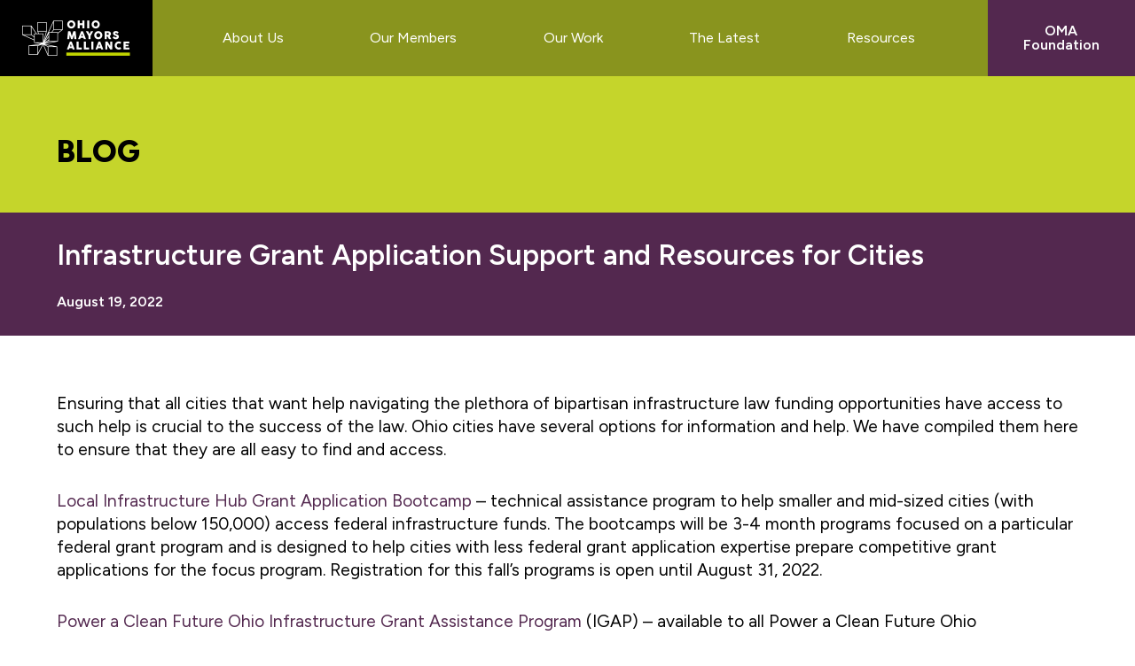

--- FILE ---
content_type: text/html; charset=UTF-8
request_url: https://ohiomayorsalliance.org/infrastructure-grant-application-support-and-resources-for-cities/
body_size: 12214
content:
<!DOCTYPE html>
<html lang="en-US">
<head >
<meta charset="UTF-8" />
<meta name="viewport" content="width=device-width, initial-scale=1" />
<meta name='robots' content='index, follow, max-image-preview:large, max-snippet:-1, max-video-preview:-1' />

	<!-- This site is optimized with the Yoast SEO plugin v26.8 - https://yoast.com/product/yoast-seo-wordpress/ -->
	<title>Infrastructure Grant Application Support and Resources for Cities - Ohio Mayors Alliance</title>
	<link rel="canonical" href="https://ohiomayorsalliance.org/infrastructure-grant-application-support-and-resources-for-cities/" />
	<meta property="og:locale" content="en_US" />
	<meta property="og:type" content="article" />
	<meta property="og:title" content="Infrastructure Grant Application Support and Resources for Cities - Ohio Mayors Alliance" />
	<meta property="og:description" content="Ensuring that all cities that want help navigating the plethora of bipartisan infrastructure law funding opportunities have access to such help is crucial to the success of the law. Ohio cities have several options for information and help. We have compiled them here to ensure that they are all easy to find and access. Local [&hellip;]" />
	<meta property="og:url" content="https://ohiomayorsalliance.org/infrastructure-grant-application-support-and-resources-for-cities/" />
	<meta property="og:site_name" content="Ohio Mayors Alliance" />
	<meta property="article:publisher" content="https://www.facebook.com/OhioMayorsAlliance" />
	<meta property="article:published_time" content="2022-08-19T15:15:00+00:00" />
	<meta property="article:modified_time" content="2022-12-02T15:19:53+00:00" />
	<meta property="og:image" content="https://ohiomayorsalliance.org/wp-content/uploads/2023/01/fbshare.png" />
	<meta property="og:image:width" content="1200" />
	<meta property="og:image:height" content="630" />
	<meta property="og:image:type" content="image/png" />
	<meta name="author" content="alex" />
	<meta name="twitter:card" content="summary_large_image" />
	<meta name="twitter:creator" content="@OhioMayors" />
	<meta name="twitter:site" content="@OhioMayors" />
	<meta name="twitter:label1" content="Written by" />
	<meta name="twitter:data1" content="alex" />
	<meta name="twitter:label2" content="Est. reading time" />
	<meta name="twitter:data2" content="2 minutes" />
	<script type="application/ld+json" class="yoast-schema-graph">{"@context":"https://schema.org","@graph":[{"@type":"Article","@id":"https://ohiomayorsalliance.org/infrastructure-grant-application-support-and-resources-for-cities/#article","isPartOf":{"@id":"https://ohiomayorsalliance.org/infrastructure-grant-application-support-and-resources-for-cities/"},"author":{"name":"alex","@id":"https://ohiomayorsalliance.org/#/schema/person/fb3c6b60d1677aae79ab1d5a3500f65b"},"headline":"Infrastructure Grant Application Support and Resources for Cities","datePublished":"2022-08-19T15:15:00+00:00","dateModified":"2022-12-02T15:19:53+00:00","mainEntityOfPage":{"@id":"https://ohiomayorsalliance.org/infrastructure-grant-application-support-and-resources-for-cities/"},"wordCount":470,"publisher":{"@id":"https://ohiomayorsalliance.org/#organization"},"articleSection":["Federal Resources Collaboration Lab"],"inLanguage":"en-US"},{"@type":"WebPage","@id":"https://ohiomayorsalliance.org/infrastructure-grant-application-support-and-resources-for-cities/","url":"https://ohiomayorsalliance.org/infrastructure-grant-application-support-and-resources-for-cities/","name":"Infrastructure Grant Application Support and Resources for Cities - Ohio Mayors Alliance","isPartOf":{"@id":"https://ohiomayorsalliance.org/#website"},"datePublished":"2022-08-19T15:15:00+00:00","dateModified":"2022-12-02T15:19:53+00:00","breadcrumb":{"@id":"https://ohiomayorsalliance.org/infrastructure-grant-application-support-and-resources-for-cities/#breadcrumb"},"inLanguage":"en-US","potentialAction":[{"@type":"ReadAction","target":["https://ohiomayorsalliance.org/infrastructure-grant-application-support-and-resources-for-cities/"]}]},{"@type":"BreadcrumbList","@id":"https://ohiomayorsalliance.org/infrastructure-grant-application-support-and-resources-for-cities/#breadcrumb","itemListElement":[{"@type":"ListItem","position":1,"name":"Home","item":"https://ohiomayorsalliance.org/"},{"@type":"ListItem","position":2,"name":"Infrastructure Grant Application Support and Resources for Cities"}]},{"@type":"WebSite","@id":"https://ohiomayorsalliance.org/#website","url":"https://ohiomayorsalliance.org/","name":"Ohio Mayors Alliance","description":"A Bipartisan Coalition of Mayors in Ohio’s Largest Cities.","publisher":{"@id":"https://ohiomayorsalliance.org/#organization"},"alternateName":"OMA","potentialAction":[{"@type":"SearchAction","target":{"@type":"EntryPoint","urlTemplate":"https://ohiomayorsalliance.org/?s={search_term_string}"},"query-input":{"@type":"PropertyValueSpecification","valueRequired":true,"valueName":"search_term_string"}}],"inLanguage":"en-US"},{"@type":"Organization","@id":"https://ohiomayorsalliance.org/#organization","name":"Ohio Mayors Alliance","alternateName":"OMA","url":"https://ohiomayorsalliance.org/","logo":{"@type":"ImageObject","inLanguage":"en-US","@id":"https://ohiomayorsalliance.org/#/schema/logo/image/","url":"https://ohiomayorsalliance.org/wp-content/uploads/2023/01/fbshare.png","contentUrl":"https://ohiomayorsalliance.org/wp-content/uploads/2023/01/fbshare.png","width":1200,"height":630,"caption":"Ohio Mayors Alliance"},"image":{"@id":"https://ohiomayorsalliance.org/#/schema/logo/image/"},"sameAs":["https://www.facebook.com/OhioMayorsAlliance","https://x.com/OhioMayors"]},{"@type":"Person","@id":"https://ohiomayorsalliance.org/#/schema/person/fb3c6b60d1677aae79ab1d5a3500f65b","name":"alex","image":{"@type":"ImageObject","inLanguage":"en-US","@id":"https://ohiomayorsalliance.org/#/schema/person/image/","url":"https://secure.gravatar.com/avatar/a1303cd8a6aacecb31d11d3a94b8406fa9b989022eaea730ddbbd9b60cf4937b?s=96&d=mm&r=g","contentUrl":"https://secure.gravatar.com/avatar/a1303cd8a6aacecb31d11d3a94b8406fa9b989022eaea730ddbbd9b60cf4937b?s=96&d=mm&r=g","caption":"alex"}}]}</script>
	<!-- / Yoast SEO plugin. -->


<link rel='dns-prefetch' href='//www.googletagmanager.com' />
<link rel='dns-prefetch' href='//fonts.googleapis.com' />
<link rel="alternate" type="application/rss+xml" title="Ohio Mayors Alliance &raquo; Feed" href="https://ohiomayorsalliance.org/feed/" />
<link rel="alternate" type="application/rss+xml" title="Ohio Mayors Alliance &raquo; Comments Feed" href="https://ohiomayorsalliance.org/comments/feed/" />
<link rel="alternate" title="oEmbed (JSON)" type="application/json+oembed" href="https://ohiomayorsalliance.org/wp-json/oembed/1.0/embed?url=https%3A%2F%2Fohiomayorsalliance.org%2Finfrastructure-grant-application-support-and-resources-for-cities%2F" />
<link rel="alternate" title="oEmbed (XML)" type="text/xml+oembed" href="https://ohiomayorsalliance.org/wp-json/oembed/1.0/embed?url=https%3A%2F%2Fohiomayorsalliance.org%2Finfrastructure-grant-application-support-and-resources-for-cities%2F&#038;format=xml" />
<style id='wp-img-auto-sizes-contain-inline-css'>
img:is([sizes=auto i],[sizes^="auto," i]){contain-intrinsic-size:3000px 1500px}
/*# sourceURL=wp-img-auto-sizes-contain-inline-css */
</style>
<link rel='stylesheet' id='altitude-pro-css' href='https://ohiomayorsalliance.org/wp-content/themes/altitude-pro/style.css?ver=1.5.0' media='all' />
<style id='wp-emoji-styles-inline-css'>

	img.wp-smiley, img.emoji {
		display: inline !important;
		border: none !important;
		box-shadow: none !important;
		height: 1em !important;
		width: 1em !important;
		margin: 0 0.07em !important;
		vertical-align: -0.1em !important;
		background: none !important;
		padding: 0 !important;
	}
/*# sourceURL=wp-emoji-styles-inline-css */
</style>
<style id='wp-block-library-inline-css'>
:root{--wp-block-synced-color:#7a00df;--wp-block-synced-color--rgb:122,0,223;--wp-bound-block-color:var(--wp-block-synced-color);--wp-editor-canvas-background:#ddd;--wp-admin-theme-color:#007cba;--wp-admin-theme-color--rgb:0,124,186;--wp-admin-theme-color-darker-10:#006ba1;--wp-admin-theme-color-darker-10--rgb:0,107,160.5;--wp-admin-theme-color-darker-20:#005a87;--wp-admin-theme-color-darker-20--rgb:0,90,135;--wp-admin-border-width-focus:2px}@media (min-resolution:192dpi){:root{--wp-admin-border-width-focus:1.5px}}.wp-element-button{cursor:pointer}:root .has-very-light-gray-background-color{background-color:#eee}:root .has-very-dark-gray-background-color{background-color:#313131}:root .has-very-light-gray-color{color:#eee}:root .has-very-dark-gray-color{color:#313131}:root .has-vivid-green-cyan-to-vivid-cyan-blue-gradient-background{background:linear-gradient(135deg,#00d084,#0693e3)}:root .has-purple-crush-gradient-background{background:linear-gradient(135deg,#34e2e4,#4721fb 50%,#ab1dfe)}:root .has-hazy-dawn-gradient-background{background:linear-gradient(135deg,#faaca8,#dad0ec)}:root .has-subdued-olive-gradient-background{background:linear-gradient(135deg,#fafae1,#67a671)}:root .has-atomic-cream-gradient-background{background:linear-gradient(135deg,#fdd79a,#004a59)}:root .has-nightshade-gradient-background{background:linear-gradient(135deg,#330968,#31cdcf)}:root .has-midnight-gradient-background{background:linear-gradient(135deg,#020381,#2874fc)}:root{--wp--preset--font-size--normal:16px;--wp--preset--font-size--huge:42px}.has-regular-font-size{font-size:1em}.has-larger-font-size{font-size:2.625em}.has-normal-font-size{font-size:var(--wp--preset--font-size--normal)}.has-huge-font-size{font-size:var(--wp--preset--font-size--huge)}.has-text-align-center{text-align:center}.has-text-align-left{text-align:left}.has-text-align-right{text-align:right}.has-fit-text{white-space:nowrap!important}#end-resizable-editor-section{display:none}.aligncenter{clear:both}.items-justified-left{justify-content:flex-start}.items-justified-center{justify-content:center}.items-justified-right{justify-content:flex-end}.items-justified-space-between{justify-content:space-between}.screen-reader-text{border:0;clip-path:inset(50%);height:1px;margin:-1px;overflow:hidden;padding:0;position:absolute;width:1px;word-wrap:normal!important}.screen-reader-text:focus{background-color:#ddd;clip-path:none;color:#444;display:block;font-size:1em;height:auto;left:5px;line-height:normal;padding:15px 23px 14px;text-decoration:none;top:5px;width:auto;z-index:100000}html :where(.has-border-color){border-style:solid}html :where([style*=border-top-color]){border-top-style:solid}html :where([style*=border-right-color]){border-right-style:solid}html :where([style*=border-bottom-color]){border-bottom-style:solid}html :where([style*=border-left-color]){border-left-style:solid}html :where([style*=border-width]){border-style:solid}html :where([style*=border-top-width]){border-top-style:solid}html :where([style*=border-right-width]){border-right-style:solid}html :where([style*=border-bottom-width]){border-bottom-style:solid}html :where([style*=border-left-width]){border-left-style:solid}html :where(img[class*=wp-image-]){height:auto;max-width:100%}:where(figure){margin:0 0 1em}html :where(.is-position-sticky){--wp-admin--admin-bar--position-offset:var(--wp-admin--admin-bar--height,0px)}@media screen and (max-width:600px){html :where(.is-position-sticky){--wp-admin--admin-bar--position-offset:0px}}

/*# sourceURL=wp-block-library-inline-css */
</style><style id='wp-block-list-inline-css'>
ol,ul{box-sizing:border-box}:root :where(.wp-block-list.has-background){padding:1.25em 2.375em}
/*# sourceURL=https://ohiomayorsalliance.org/wp-includes/blocks/list/style.min.css */
</style>
<style id='global-styles-inline-css'>
:root{--wp--preset--aspect-ratio--square: 1;--wp--preset--aspect-ratio--4-3: 4/3;--wp--preset--aspect-ratio--3-4: 3/4;--wp--preset--aspect-ratio--3-2: 3/2;--wp--preset--aspect-ratio--2-3: 2/3;--wp--preset--aspect-ratio--16-9: 16/9;--wp--preset--aspect-ratio--9-16: 9/16;--wp--preset--color--black: #000000;--wp--preset--color--cyan-bluish-gray: #abb8c3;--wp--preset--color--white: #ffffff;--wp--preset--color--pale-pink: #f78da7;--wp--preset--color--vivid-red: #cf2e2e;--wp--preset--color--luminous-vivid-orange: #ff6900;--wp--preset--color--luminous-vivid-amber: #fcb900;--wp--preset--color--light-green-cyan: #7bdcb5;--wp--preset--color--vivid-green-cyan: #00d084;--wp--preset--color--pale-cyan-blue: #8ed1fc;--wp--preset--color--vivid-cyan-blue: #0693e3;--wp--preset--color--vivid-purple: #9b51e0;--wp--preset--color--theme-primary: #000000;--wp--preset--color--grey: #3b3c3c;--wp--preset--color--green: #c5d52b;--wp--preset--color--purple: #53284f;--wp--preset--gradient--vivid-cyan-blue-to-vivid-purple: linear-gradient(135deg,rgb(6,147,227) 0%,rgb(155,81,224) 100%);--wp--preset--gradient--light-green-cyan-to-vivid-green-cyan: linear-gradient(135deg,rgb(122,220,180) 0%,rgb(0,208,130) 100%);--wp--preset--gradient--luminous-vivid-amber-to-luminous-vivid-orange: linear-gradient(135deg,rgb(252,185,0) 0%,rgb(255,105,0) 100%);--wp--preset--gradient--luminous-vivid-orange-to-vivid-red: linear-gradient(135deg,rgb(255,105,0) 0%,rgb(207,46,46) 100%);--wp--preset--gradient--very-light-gray-to-cyan-bluish-gray: linear-gradient(135deg,rgb(238,238,238) 0%,rgb(169,184,195) 100%);--wp--preset--gradient--cool-to-warm-spectrum: linear-gradient(135deg,rgb(74,234,220) 0%,rgb(151,120,209) 20%,rgb(207,42,186) 40%,rgb(238,44,130) 60%,rgb(251,105,98) 80%,rgb(254,248,76) 100%);--wp--preset--gradient--blush-light-purple: linear-gradient(135deg,rgb(255,206,236) 0%,rgb(152,150,240) 100%);--wp--preset--gradient--blush-bordeaux: linear-gradient(135deg,rgb(254,205,165) 0%,rgb(254,45,45) 50%,rgb(107,0,62) 100%);--wp--preset--gradient--luminous-dusk: linear-gradient(135deg,rgb(255,203,112) 0%,rgb(199,81,192) 50%,rgb(65,88,208) 100%);--wp--preset--gradient--pale-ocean: linear-gradient(135deg,rgb(255,245,203) 0%,rgb(182,227,212) 50%,rgb(51,167,181) 100%);--wp--preset--gradient--electric-grass: linear-gradient(135deg,rgb(202,248,128) 0%,rgb(113,206,126) 100%);--wp--preset--gradient--midnight: linear-gradient(135deg,rgb(2,3,129) 0%,rgb(40,116,252) 100%);--wp--preset--font-size--small: 16px;--wp--preset--font-size--medium: 20px;--wp--preset--font-size--large: 24px;--wp--preset--font-size--x-large: 42px;--wp--preset--font-size--normal: 20px;--wp--preset--font-size--larger: 28px;--wp--preset--spacing--20: 0.44rem;--wp--preset--spacing--30: 0.67rem;--wp--preset--spacing--40: 1rem;--wp--preset--spacing--50: 1.5rem;--wp--preset--spacing--60: 2.25rem;--wp--preset--spacing--70: 3.38rem;--wp--preset--spacing--80: 5.06rem;--wp--preset--shadow--natural: 6px 6px 9px rgba(0, 0, 0, 0.2);--wp--preset--shadow--deep: 12px 12px 50px rgba(0, 0, 0, 0.4);--wp--preset--shadow--sharp: 6px 6px 0px rgba(0, 0, 0, 0.2);--wp--preset--shadow--outlined: 6px 6px 0px -3px rgb(255, 255, 255), 6px 6px rgb(0, 0, 0);--wp--preset--shadow--crisp: 6px 6px 0px rgb(0, 0, 0);}:where(.is-layout-flex){gap: 0.5em;}:where(.is-layout-grid){gap: 0.5em;}body .is-layout-flex{display: flex;}.is-layout-flex{flex-wrap: wrap;align-items: center;}.is-layout-flex > :is(*, div){margin: 0;}body .is-layout-grid{display: grid;}.is-layout-grid > :is(*, div){margin: 0;}:where(.wp-block-columns.is-layout-flex){gap: 2em;}:where(.wp-block-columns.is-layout-grid){gap: 2em;}:where(.wp-block-post-template.is-layout-flex){gap: 1.25em;}:where(.wp-block-post-template.is-layout-grid){gap: 1.25em;}.has-black-color{color: var(--wp--preset--color--black) !important;}.has-cyan-bluish-gray-color{color: var(--wp--preset--color--cyan-bluish-gray) !important;}.has-white-color{color: var(--wp--preset--color--white) !important;}.has-pale-pink-color{color: var(--wp--preset--color--pale-pink) !important;}.has-vivid-red-color{color: var(--wp--preset--color--vivid-red) !important;}.has-luminous-vivid-orange-color{color: var(--wp--preset--color--luminous-vivid-orange) !important;}.has-luminous-vivid-amber-color{color: var(--wp--preset--color--luminous-vivid-amber) !important;}.has-light-green-cyan-color{color: var(--wp--preset--color--light-green-cyan) !important;}.has-vivid-green-cyan-color{color: var(--wp--preset--color--vivid-green-cyan) !important;}.has-pale-cyan-blue-color{color: var(--wp--preset--color--pale-cyan-blue) !important;}.has-vivid-cyan-blue-color{color: var(--wp--preset--color--vivid-cyan-blue) !important;}.has-vivid-purple-color{color: var(--wp--preset--color--vivid-purple) !important;}.has-black-background-color{background-color: var(--wp--preset--color--black) !important;}.has-cyan-bluish-gray-background-color{background-color: var(--wp--preset--color--cyan-bluish-gray) !important;}.has-white-background-color{background-color: var(--wp--preset--color--white) !important;}.has-pale-pink-background-color{background-color: var(--wp--preset--color--pale-pink) !important;}.has-vivid-red-background-color{background-color: var(--wp--preset--color--vivid-red) !important;}.has-luminous-vivid-orange-background-color{background-color: var(--wp--preset--color--luminous-vivid-orange) !important;}.has-luminous-vivid-amber-background-color{background-color: var(--wp--preset--color--luminous-vivid-amber) !important;}.has-light-green-cyan-background-color{background-color: var(--wp--preset--color--light-green-cyan) !important;}.has-vivid-green-cyan-background-color{background-color: var(--wp--preset--color--vivid-green-cyan) !important;}.has-pale-cyan-blue-background-color{background-color: var(--wp--preset--color--pale-cyan-blue) !important;}.has-vivid-cyan-blue-background-color{background-color: var(--wp--preset--color--vivid-cyan-blue) !important;}.has-vivid-purple-background-color{background-color: var(--wp--preset--color--vivid-purple) !important;}.has-black-border-color{border-color: var(--wp--preset--color--black) !important;}.has-cyan-bluish-gray-border-color{border-color: var(--wp--preset--color--cyan-bluish-gray) !important;}.has-white-border-color{border-color: var(--wp--preset--color--white) !important;}.has-pale-pink-border-color{border-color: var(--wp--preset--color--pale-pink) !important;}.has-vivid-red-border-color{border-color: var(--wp--preset--color--vivid-red) !important;}.has-luminous-vivid-orange-border-color{border-color: var(--wp--preset--color--luminous-vivid-orange) !important;}.has-luminous-vivid-amber-border-color{border-color: var(--wp--preset--color--luminous-vivid-amber) !important;}.has-light-green-cyan-border-color{border-color: var(--wp--preset--color--light-green-cyan) !important;}.has-vivid-green-cyan-border-color{border-color: var(--wp--preset--color--vivid-green-cyan) !important;}.has-pale-cyan-blue-border-color{border-color: var(--wp--preset--color--pale-cyan-blue) !important;}.has-vivid-cyan-blue-border-color{border-color: var(--wp--preset--color--vivid-cyan-blue) !important;}.has-vivid-purple-border-color{border-color: var(--wp--preset--color--vivid-purple) !important;}.has-vivid-cyan-blue-to-vivid-purple-gradient-background{background: var(--wp--preset--gradient--vivid-cyan-blue-to-vivid-purple) !important;}.has-light-green-cyan-to-vivid-green-cyan-gradient-background{background: var(--wp--preset--gradient--light-green-cyan-to-vivid-green-cyan) !important;}.has-luminous-vivid-amber-to-luminous-vivid-orange-gradient-background{background: var(--wp--preset--gradient--luminous-vivid-amber-to-luminous-vivid-orange) !important;}.has-luminous-vivid-orange-to-vivid-red-gradient-background{background: var(--wp--preset--gradient--luminous-vivid-orange-to-vivid-red) !important;}.has-very-light-gray-to-cyan-bluish-gray-gradient-background{background: var(--wp--preset--gradient--very-light-gray-to-cyan-bluish-gray) !important;}.has-cool-to-warm-spectrum-gradient-background{background: var(--wp--preset--gradient--cool-to-warm-spectrum) !important;}.has-blush-light-purple-gradient-background{background: var(--wp--preset--gradient--blush-light-purple) !important;}.has-blush-bordeaux-gradient-background{background: var(--wp--preset--gradient--blush-bordeaux) !important;}.has-luminous-dusk-gradient-background{background: var(--wp--preset--gradient--luminous-dusk) !important;}.has-pale-ocean-gradient-background{background: var(--wp--preset--gradient--pale-ocean) !important;}.has-electric-grass-gradient-background{background: var(--wp--preset--gradient--electric-grass) !important;}.has-midnight-gradient-background{background: var(--wp--preset--gradient--midnight) !important;}.has-small-font-size{font-size: var(--wp--preset--font-size--small) !important;}.has-medium-font-size{font-size: var(--wp--preset--font-size--medium) !important;}.has-large-font-size{font-size: var(--wp--preset--font-size--large) !important;}.has-x-large-font-size{font-size: var(--wp--preset--font-size--x-large) !important;}
/*# sourceURL=global-styles-inline-css */
</style>

<style id='classic-theme-styles-inline-css'>
/*! This file is auto-generated */
.wp-block-button__link{color:#fff;background-color:#32373c;border-radius:9999px;box-shadow:none;text-decoration:none;padding:calc(.667em + 2px) calc(1.333em + 2px);font-size:1.125em}.wp-block-file__button{background:#32373c;color:#fff;text-decoration:none}
/*# sourceURL=/wp-includes/css/classic-themes.min.css */
</style>
<link rel='stylesheet' id='dashicons-css' href='https://ohiomayorsalliance.org/wp-includes/css/dashicons.min.css?ver=6.9' media='all' />
<link rel='stylesheet' id='altitude-pro-fonts-css' href='https://fonts.googleapis.com/css?family=Ek+Mukta%3A200%2C800&#038;display=swap&#038;ver=1.5.0' media='all' />
<link rel='stylesheet' id='altitude-pro-gutenberg-css' href='https://ohiomayorsalliance.org/wp-content/themes/altitude-pro/lib/gutenberg/front-end.css?ver=1.5.0' media='all' />
<style id='altitude-pro-gutenberg-inline-css'>
.gb-block-post-grid .gb-post-grid-items h2 a:hover {
	color: #079bc4;
}

.site-container .wp-block-button__link,
.site-container .wp-block-pullquote.is-style-solid-color {
	background-color: #079bc4;
}

.wp-block-button__link:not(.has-background),
.wp-block-button__link:not(.has-background):focus,
.wp-block-button__link:not(.has-background):hover,
.wp-block-pullquote.is-style-solid-color:not(.has-background) {
	color: #ffffff;
}

.has-theme-primary-background-color,
.has-theme-primary-background-color.wp-block-button__link:focus,
.has-theme-primary-background-color.wp-block-button__link:hover,
.has-theme-primary-background-color.wp-block-button__link:visited,
.has-theme-primary-background-color.wp-block-pullquote.is-style-solid-color {
	color: #ffffff;
}

.has-theme-secondary-background-color,
.has-theme-secondary-background-color.wp-block-button__link:focus,
.has-theme-secondary-background-color.wp-block-button__link:hover,
.has-theme-secondary-background-color.wp-block-button__link:visited,
.has-theme-secondary-background-color.wp-block-pullquote.is-style-solid-color {
	color: #ffffff;
}

.site-container .is-style-outline.wp-block-button__link,
.site-container .is-style-outline .wp-block-button__link {
	background-color: transparent;
	color: #079bc4;
}		.has-small-font-size {
			font-size: 16px !important;
		}		.has-normal-font-size {
			font-size: 20px !important;
		}		.has-large-font-size {
			font-size: 24px !important;
		}		.has-larger-font-size {
			font-size: 28px !important;
		}		.site-container .has-theme-primary-color,
		.site-container .wp-block-button__link.has-theme-primary-color,
		.site-container .is-style-outline .wp-block-button__link.has-theme-primary-color {
			color: #000000;
		}

		.site-container .has-theme-primary-background-color,
		.site-container .wp-block-button__link.has-theme-primary-background-color,
		.site-container .is-style-outline .wp-block-button__link.has-theme-primary-background-color,
		.site-container .wp-block-pullquote.is-style-solid-color.has-theme-primary-background-color {
			background-color: #000000;
		}		.site-container .has-white-color,
		.site-container .wp-block-button__link.has-white-color,
		.site-container .is-style-outline .wp-block-button__link.has-white-color {
			color: #ffffff;
		}

		.site-container .has-white-background-color,
		.site-container .wp-block-button__link.has-white-background-color,
		.site-container .is-style-outline .wp-block-button__link.has-white-background-color,
		.site-container .wp-block-pullquote.is-style-solid-color.has-white-background-color {
			background-color: #ffffff;
		}		.site-container .has-grey-color,
		.site-container .wp-block-button__link.has-grey-color,
		.site-container .is-style-outline .wp-block-button__link.has-grey-color {
			color: #3b3c3c;
		}

		.site-container .has-grey-background-color,
		.site-container .wp-block-button__link.has-grey-background-color,
		.site-container .is-style-outline .wp-block-button__link.has-grey-background-color,
		.site-container .wp-block-pullquote.is-style-solid-color.has-grey-background-color {
			background-color: #3b3c3c;
		}		.site-container .has-green-color,
		.site-container .wp-block-button__link.has-green-color,
		.site-container .is-style-outline .wp-block-button__link.has-green-color {
			color: #c5d52b;
		}

		.site-container .has-green-background-color,
		.site-container .wp-block-button__link.has-green-background-color,
		.site-container .is-style-outline .wp-block-button__link.has-green-background-color,
		.site-container .wp-block-pullquote.is-style-solid-color.has-green-background-color {
			background-color: #c5d52b;
		}		.site-container .has-purple-color,
		.site-container .wp-block-button__link.has-purple-color,
		.site-container .is-style-outline .wp-block-button__link.has-purple-color {
			color: #53284f;
		}

		.site-container .has-purple-background-color,
		.site-container .wp-block-button__link.has-purple-background-color,
		.site-container .is-style-outline .wp-block-button__link.has-purple-background-color,
		.site-container .wp-block-pullquote.is-style-solid-color.has-purple-background-color {
			background-color: #53284f;
		}
/*# sourceURL=altitude-pro-gutenberg-inline-css */
</style>
<link rel='stylesheet' id='wp-block-paragraph-css' href='https://ohiomayorsalliance.org/wp-includes/blocks/paragraph/style.min.css?ver=6.9' media='all' />
<link rel='stylesheet' id='wp-block-heading-css' href='https://ohiomayorsalliance.org/wp-includes/blocks/heading/style.min.css?ver=6.9' media='all' />
<script src="https://ohiomayorsalliance.org/wp-includes/js/jquery/jquery.min.js?ver=3.7.1" id="jquery-core-js"></script>
<script src="https://ohiomayorsalliance.org/wp-includes/js/jquery/jquery-migrate.min.js?ver=3.4.1" id="jquery-migrate-js"></script>

<!-- Google tag (gtag.js) snippet added by Site Kit -->
<!-- Google Analytics snippet added by Site Kit -->
<script src="https://www.googletagmanager.com/gtag/js?id=GT-TXH7XGLK" id="google_gtagjs-js" async></script>
<script id="google_gtagjs-js-after">
window.dataLayer = window.dataLayer || [];function gtag(){dataLayer.push(arguments);}
gtag("set","linker",{"domains":["ohiomayorsalliance.org"]});
gtag("js", new Date());
gtag("set", "developer_id.dZTNiMT", true);
gtag("config", "GT-TXH7XGLK");
 window._googlesitekit = window._googlesitekit || {}; window._googlesitekit.throttledEvents = []; window._googlesitekit.gtagEvent = (name, data) => { var key = JSON.stringify( { name, data } ); if ( !! window._googlesitekit.throttledEvents[ key ] ) { return; } window._googlesitekit.throttledEvents[ key ] = true; setTimeout( () => { delete window._googlesitekit.throttledEvents[ key ]; }, 5 ); gtag( "event", name, { ...data, event_source: "site-kit" } ); }; 
//# sourceURL=google_gtagjs-js-after
</script>
<link rel="https://api.w.org/" href="https://ohiomayorsalliance.org/wp-json/" /><link rel="alternate" title="JSON" type="application/json" href="https://ohiomayorsalliance.org/wp-json/wp/v2/posts/407" /><link rel="EditURI" type="application/rsd+xml" title="RSD" href="https://ohiomayorsalliance.org/xmlrpc.php?rsd" />
<meta name="generator" content="WordPress 6.9" />
<link rel='shortlink' href='https://ohiomayorsalliance.org/?p=407' />
<meta name="generator" content="Site Kit by Google 1.171.0" /><link rel="pingback" href="https://ohiomayorsalliance.org/xmlrpc.php" />
<link rel="icon" type="image/png" href="/wp-content/uploads/2023/01/favicon.png">
<link rel="preconnect" href="https://fonts.googleapis.com">
<link rel="preconnect" href="https://fonts.gstatic.com" crossorigin>
<link href="https://fonts.googleapis.com/css2?family=Figtree:ital,wght@0,400;0,600;0,700;0,800;1,400;1,600;1,700;1,800&display=swap" rel="stylesheet"><style type="text/css">.site-title a { background: url(https://ohiomayorsalliance.org/wp-content/uploads/2022/11/header_logo.png) no-repeat !important; }</style>
</head>
<body class="wp-singular post-template-default single single-post postid-407 single-format-standard wp-embed-responsive wp-theme-genesis wp-child-theme-altitude-pro custom-header header-image header-full-width content-sidebar genesis-breadcrumbs-hidden genesis-footer-widgets-visible"><div class="site-container"><ul class="genesis-skip-link"><li><a href="#genesis-content" class="screen-reader-shortcut"> Skip to main content</a></li><li><a href="#genesis-sidebar-primary" class="screen-reader-shortcut"> Skip to primary sidebar</a></li><li><a href="#genesis-footer-widgets" class="screen-reader-shortcut"> Skip to footer</a></li></ul><header class="site-header"><div class="wrap"><div class="title-area"><p class="site-title"><a href="https://ohiomayorsalliance.org/">Ohio Mayors Alliance</a></p><p class="site-description">A Bipartisan Coalition of Mayors in Ohio’s Largest Cities.</p></div><nav class="nav-primary" aria-label="Main" id="genesis-nav-primary"><div class="wrap"><ul id="menu-top-nav" class="menu genesis-nav-menu menu-primary js-superfish"><li id="menu-item-121" class="menu-item menu-item-type-post_type menu-item-object-page menu-item-has-children menu-item-121"><a href="https://ohiomayorsalliance.org/about-us/"><span >About Us</span></a>
<ul class="sub-menu">
	<li id="menu-item-220" class="menu-item menu-item-type-post_type menu-item-object-page menu-item-220"><a href="https://ohiomayorsalliance.org/about-us/our-history/"><span >Our History</span></a></li>
	<li id="menu-item-213" class="menu-item menu-item-type-post_type menu-item-object-page menu-item-213"><a href="https://ohiomayorsalliance.org/about-us/our-board/"><span >Our Board</span></a></li>
	<li id="menu-item-1341" class="menu-item menu-item-type-post_type menu-item-object-page menu-item-1341"><a href="https://ohiomayorsalliance.org/about-us/our-staff/"><span >Our Staff</span></a></li>
	<li id="menu-item-2819" class="menu-item menu-item-type-post_type menu-item-object-page menu-item-2819"><a href="https://ohiomayorsalliance.org/about-us/annual-reports/"><span >Annual Reports</span></a></li>
	<li id="menu-item-5018" class="menu-item menu-item-type-post_type menu-item-object-page menu-item-5018"><a href="https://ohiomayorsalliance.org/jobs/"><span >Jobs</span></a></li>
</ul>
</li>
<li id="menu-item-202" class="menu-item menu-item-type-post_type menu-item-object-page menu-item-202"><a href="https://ohiomayorsalliance.org/our-members/"><span >Our Members</span></a></li>
<li id="menu-item-43" class="menu-item menu-item-type-post_type menu-item-object-page menu-item-has-children menu-item-43"><a href="https://ohiomayorsalliance.org/our-work/"><span >Our Work</span></a>
<ul class="sub-menu">
	<li id="menu-item-344" class="menu-item menu-item-type-post_type menu-item-object-page menu-item-has-children menu-item-344"><a href="https://ohiomayorsalliance.org/our-work/committees/"><span >Committees</span></a>
	<ul class="sub-menu">
		<li id="menu-item-345" class="menu-item menu-item-type-post_type menu-item-object-page menu-item-345"><a href="https://ohiomayorsalliance.org/our-work/committees/mayors-and-police-chiefs-leadership-committee/"><span >Mayors and Police Chiefs Leadership Committee</span></a></li>
		<li id="menu-item-346" class="menu-item menu-item-type-post_type menu-item-object-page menu-item-346"><a href="https://ohiomayorsalliance.org/our-work/committees/education-advocacy-leadership-committee/"><span >Education Advocacy Leadership Committee</span></a></li>
	</ul>
</li>
	<li id="menu-item-354" class="menu-item menu-item-type-post_type menu-item-object-page menu-item-has-children menu-item-354"><a href="https://ohiomayorsalliance.org/our-work/programs/"><span >Programs</span></a>
	<ul class="sub-menu">
		<li id="menu-item-356" class="menu-item menu-item-type-post_type menu-item-object-page menu-item-356"><a href="https://ohiomayorsalliance.org/our-work/programs/strong-cities-for-a-stronger-ohio/"><span >Strong Cities for a Stronger Ohio</span></a></li>
		<li id="menu-item-355" class="menu-item menu-item-type-post_type menu-item-object-page menu-item-355"><a href="https://ohiomayorsalliance.org/our-work/programs/federal-resources-collaboration-lab/"><span >Federal Resources Collaboration Lab</span></a></li>
		<li id="menu-item-2931" class="menu-item menu-item-type-post_type menu-item-object-page menu-item-2931"><a href="https://ohiomayorsalliance.org/our-work/programs/public-safety-360/"><span >Public Safety 360°</span></a></li>
	</ul>
</li>
	<li id="menu-item-359" class="menu-item menu-item-type-post_type menu-item-object-page menu-item-359"><a href="https://ohiomayorsalliance.org/our-work/partnerships/"><span >Partnerships</span></a></li>
	<li id="menu-item-519" class="menu-item menu-item-type-post_type menu-item-object-page menu-item-519"><a href="https://ohiomayorsalliance.org/our-work/policy-legislation/"><span >Policy &#038; Legislation</span></a></li>
	<li id="menu-item-1523" class="menu-item menu-item-type-post_type menu-item-object-page menu-item-1523"><a href="https://ohiomayorsalliance.org/meetings-events/"><span >Meetings &#038; Events</span></a></li>
</ul>
</li>
<li id="menu-item-606" class="menu-item menu-item-type-post_type menu-item-object-page menu-item-has-children menu-item-606"><a href="https://ohiomayorsalliance.org/the-latest/"><span >The Latest</span></a>
<ul class="sub-menu">
	<li id="menu-item-610" class="menu-item menu-item-type-post_type menu-item-object-page menu-item-610"><a href="https://ohiomayorsalliance.org/city-solutions/"><span >City Solutions</span></a></li>
	<li id="menu-item-609" class="menu-item menu-item-type-post_type menu-item-object-page menu-item-609"><a href="https://ohiomayorsalliance.org/the-latest/press-releases/"><span >Press Releases</span></a></li>
	<li id="menu-item-1257" class="menu-item menu-item-type-post_type menu-item-object-page menu-item-1257"><a href="https://ohiomayorsalliance.org/the-latest/newsletters/"><span >Newsletters</span></a></li>
	<li id="menu-item-607" class="menu-item menu-item-type-post_type menu-item-object-page menu-item-607"><a href="https://ohiomayorsalliance.org/the-latest/news-clips/"><span >News Clips</span></a></li>
	<li id="menu-item-4872" class="menu-item menu-item-type-post_type menu-item-object-page menu-item-4872"><a href="https://ohiomayorsalliance.org/the-latest/podcast/"><span >Podcast</span></a></li>
</ul>
</li>
<li id="menu-item-2952" class="menu-item menu-item-type-post_type menu-item-object-page menu-item-has-children menu-item-2952"><a href="https://ohiomayorsalliance.org/electionscenter/"><span >Resources</span></a>
<ul class="sub-menu">
	<li id="menu-item-2953" class="menu-item menu-item-type-post_type menu-item-object-page menu-item-2953"><a href="https://ohiomayorsalliance.org/electionscenter/"><span >Elections Center</span></a></li>
</ul>
</li>
<li id="menu-item-2677" class="greenhighlight menu-item menu-item-type-post_type menu-item-object-page menu-item-2677"><a target="_blank" href="https://ohiomayorsalliance.org/ohio-mayors-alliance-foundation/"><span >OMA <br/ >Foundation</span></a></li>
</ul></div></nav></div></header><div class="site-inner">
    <section class="titlebar">
        <div class="wrap">
            <h1 class="bold">Blog</h1>
                    </div>
    </section>


    <div class="content-sidebar-wrap">

        <main class="content" id="genesis-content">
                        <div class="page-tagline post-tagline purple">
                <div class="wrap">
                    <h2>Infrastructure Grant Application Support and Resources for Cities</h2>
                    <h3>August 19, 2022</h3>
                </div>
            </div>

            <div class="wrap">

                
<p>Ensuring that all cities that want help navigating the plethora of bipartisan infrastructure law funding opportunities have access to such help is crucial to the success of the law. Ohio cities have several options for information and help. We have compiled them here to ensure that they are all easy to find and access.</p>



<p><a href="https://localinfrastructure.org/application-bootcamp/" target="_blank" rel="noreferrer noopener">Local Infrastructure Hub Grant Application Bootcamp</a> &#8211; technical assistance program to help smaller and mid-sized cities (with populations below 150,000) access federal infrastructure funds. The bootcamps will be 3-4 month programs focused on a particular federal grant program and is designed to help cities with less federal grant application expertise prepare competitive grant applications for the focus program. Registration for this fall&#8217;s programs is open until August 31, 2022.</p>



<p><a href="https://www.poweracleanfuture.org/igap" target="_blank" rel="noreferrer noopener">Power a Clean Future Ohio Infrastructure Grant Assistance Program</a> (IGAP) &#8211; available to all Power a Clean Future Ohio <a href="https://www.poweracleanfuture.org/our-communities" target="_blank" rel="noreferrer noopener">communities</a>. IGAP is a technical assistance program designed to make Ohio cities and counties more competitive for federal grants. The focus is on clean energy and clean transportation projects that will further expand Ohio’s clean energy economy and reduce emissions.</p>



<p>The Ohio Mayors Alliance Grants Navigator Assistance &#8211; Ohio Mayors Alliance members may access one-on-one advice and assistance in developing a plan to access and maximize federal funds available to meet their cities&#8217; goals. Interested OMA members may contact Sarah@ohiomayorsalliance.org for more information.</p>



<h2 class="wp-block-heading"><strong>Federal Agency Resources</strong></h2>



<ul class="wp-block-list">
<li><a href="https://www.transportation.gov/dot-navigator" target="_blank" rel="noreferrer noopener">Department of Transportation Navigator</a>
<ul class="wp-block-list">
<li>The DOT Navigator is a new resource to help communities understand the best ways to apply for grants, and to plan for and deliver transformative infrastructure projects and services.</li>
</ul>
</li>



<li><a href="https://www.energy.gov/bil/bipartisan-infrastructure-law-homepage" target="_blank" rel="noreferrer noopener">Department of Energy Bipartisan Infrastructure Law Funding Opportunities</a>
<ul class="wp-block-list">
<li>For the next five years, the Bipartisan Infrastructure Law will stand up 60 new DOE programs, including 16 demonstration and 32 deployment programs, and expands funding for 12 existing Research, Development, Demonstration, and Deployment (RDD&amp;D) programs.</li>
</ul>
</li>



<li><a href="https://www.internetforall.gov/programs" target="_blank" rel="noreferrer noopener">Internet For All</a>
<ul class="wp-block-list">
<li>Information about programs related to planning, infrastructure, and adoption of high speed internet, with links to grant programs through the National Telecommunications and Information Administration, the Federal Communications Commission, the Department of Treasury, and the Department of Agriculture.</li>
</ul>
</li>



<li><a href="https://www.epa.gov/green-infrastructure/green-infrastructure-funding-opportunities" target="_blank" rel="noreferrer noopener">Green Infrastructure Funding Opportunities</a>
<ul class="wp-block-list">
<li>US Environmental Protection Agency grant programs and information.</li>
</ul>
</li>
</ul>



<h2 class="wp-block-heading">Finding Grant Programs</h2>



<p>If you want to search for grant programs available to cities more generally, here are a couple of good places to start:</p>



<ul class="wp-block-list">
<li>The&nbsp;<a href="https://localinfrastructure.org/funding-opportunities/" target="_blank" rel="noreferrer noopener">Local Infrastructure Hub grant search engine</a>&nbsp;&#8211; this will give you absolutely everything available right now through the IIJA/bipartisan infrastructure law, and can be a bit overwhelming, but is comprehensive.</li>



<li>The&nbsp;<a href="https://grants.ohio.gov/fundingopportunities.aspx" target="_blank" rel="noreferrer noopener">Ohio Grants Navigator</a>&nbsp;&#8211; a list of grants available from various Ohio state agencies (click on &#8220;funding opportunities&#8221;). Examples of currently-available grant programs include the body-worn camera grant program and H2Ohio lead line mapping (both funded by state American Rescue Plan money).</li>
</ul>

            </div><!-- End .wrap -->

        </main>

    </div><!-- end .content-sidebar-wrap -->


</div><div class="footer-widgets" id="genesis-footer-widgets"><h2 class="genesis-sidebar-title screen-reader-text">Footer</h2><div class="wrap"><div class="widget-area footer-widgets-1 footer-widget-area"><section id="custom_html-7" class="widget_text widget widget_custom_html"><div class="widget_text widget-wrap"><div class="textwidget custom-html-widget"><div class="footactions">
    <div class="action grey">
        <h5>Working Together to<br>
            Strengthen Ohio</h5>
        <p><a href="/wp-content/uploads/2024/12/OMA_2024AnnualReport.pdf" target="_blank">2024 Annual Report &rarr;</a></p>
    </div>
    <div class="action purple">
        <h5>Meetings and Events</h5>
        <p><a href="/meetings-events/">See what's coming up &rarr;</a></p>
    </div>
</div>
<div class="footnews">
    <div class="footnewsdesc">
        <h5>Sign up for our monthly newsletter</h5>
        <p>Our e-newsletter highlights state and federal policy that we are engaged in and updates on programs and
            initiatives in our cities.</p>
    </div>
    <a href="https://mailchi.mp/ef653ee6b499/general-sign-up" target="_blank">Sign Up Now &rarr;</a>
</div></div></div></section>
</div></div></div><div class="site-footer">
    <div class="footer-navigation"><section id="nav_menu-2" class="widget widget_nav_menu"><div class="widget-wrap"><div class="menu-footer-nav-container"><ul id="menu-footer-nav" class="menu"><li id="menu-item-69" class="menu-item menu-item-type-custom menu-item-object-custom menu-item-69"><a href="/">Home</a></li>
<li id="menu-item-119" class="menu-item menu-item-type-post_type menu-item-object-page menu-item-119"><a href="https://ohiomayorsalliance.org/about-us/">About Us</a></li>
<li id="menu-item-203" class="menu-item menu-item-type-post_type menu-item-object-page menu-item-203"><a href="https://ohiomayorsalliance.org/our-members/">Our Members</a></li>
<li id="menu-item-67" class="menu-item menu-item-type-post_type menu-item-object-page menu-item-67"><a href="https://ohiomayorsalliance.org/our-work/">Our Work</a></li>
<li id="menu-item-1538" class="menu-item menu-item-type-post_type menu-item-object-page menu-item-1538"><a href="https://ohiomayorsalliance.org/the-latest/">The Latest</a></li>
</ul></div></div></section>
</div>
    <img src="/wp-content/uploads/2022/11/footer-logo.png" alt="Ohio Mayors Alliance" class="footlogo">

    <p class="disclaim">10 W. Broad Street, Suite 1520<br>
        Columbus, OH 43215<br>
		614-824-5033</p>

    <div class="footsocial">
        <a href="https://www.facebook.com/OhioMayorsAlliance" target="_blank">
            <svg id="Layer_1" xmlns="http://www.w3.org/2000/svg" viewBox="0 0 1024 1017.78">
                <defs>
                    <style>
                        .cls-1 {
                            fill: #1877f2;
                        }
                    </style>
                </defs>
                <path class="cls-1" d="M1024,512C1024,229.23,794.77,0,512,0S0,229.23,0,512c0,255.55,187.23,467.37,432,505.78v-357.78h-130v-148h130v-112.8c0-128.32,76.44-199.2,193.39-199.2,56.02,0,114.61,10,114.61,10v126h-64.56c-63.6,0-83.44,39.47-83.44,79.96v96.04h142l-22.7,148h-119.3v357.78c244.77-38.41,432-250.22,432-505.78Z"></path>
            </svg>
        </a>
        <a href="https://twitter.com/OhioMayors" target="_blank">
            <svg id="Layer_1" xmlns="http://www.w3.org/2000/svg" viewBox="0 0 400 400">
                <defs>
                    <style>
                        .cls-1 {
                            fill: #1d9bf0;
                        }
                    </style>
                </defs>
                <path class="cls-1" d="M200,0C89.54,0,0,89.54,0,200s89.54,200,200,200,200-89.54,200-200S310.46,0,200,0Zm100.45,162.08c.1,2.07,.14,4.15,.14,6.23,0,63.71-48.5,137.18-137.18,137.18-27.23,0-52.57-7.98-73.91-21.66,3.77,.45,7.61,.67,11.5,.67,22.59,0,43.38-7.71,59.88-20.64-21.11-.39-38.9-14.33-45.04-33.49,2.94,.56,5.96,.87,9.06,.87,4.4,0,8.66-.59,12.71-1.7-22.06-4.42-38.68-23.91-38.68-47.27,0-.21,0-.41,.01-.61,6.5,3.61,13.93,5.79,21.84,6.03-12.94-8.64-21.46-23.41-21.46-40.13,0-8.83,2.39-17.11,6.53-24.23,23.78,29.17,59.31,48.36,99.38,50.37-.83-3.53-1.25-7.21-1.25-10.99,0-26.62,21.59-48.21,48.22-48.21,13.87,0,26.39,5.86,35.19,15.23,10.98-2.16,21.3-6.18,30.61-11.7-3.6,11.26-11.25,20.7-21.2,26.67,9.75-1.17,19.05-3.75,27.69-7.59-6.46,9.67-14.64,18.16-24.05,24.96Z"></path>
            </svg>
        </a>

        <a href="https://www.instagram.com/ohiomayorsalliance/" target="_blank">
                <defs>
                    <style>
                        .cls-1 {
                            fill: #1d9bf0;
                        }
                    </style>
                </defs>
            <svg id="Layer_1" data-name="Layer 1" xmlns="http://www.w3.org/2000/svg" viewBox="0 0 1000 1000">
                <path class="cls-1" d="M295.42,6c-53.2,2.51-89.53,11-121.29,23.48-32.87,12.81-60.73,30-88.45,57.82S40.89,143,28.17,175.92c-12.31,31.83-20.65,68.19-23,121.42S2.3,367.68,2.56,503.46,3.42,656.26,6,709.6c2.54,53.19,11,89.51,23.48,121.28,12.83,32.87,30,60.72,57.83,88.45S143,964.09,176,976.83c31.8,12.29,68.17,20.67,121.39,23s70.35,2.87,206.09,2.61,152.83-.86,206.16-3.39S799.1,988,830.88,975.58c32.87-12.86,60.74-30,88.45-57.84S964.1,862,976.81,829.06c12.32-31.8,20.69-68.17,23-121.35,2.33-53.37,2.88-70.41,2.62-206.17s-.87-152.78-3.4-206.1-11-89.53-23.47-121.32c-12.85-32.87-30-60.7-57.82-88.45S862,40.87,829.07,28.19c-31.82-12.31-68.17-20.7-121.39-23S637.33,2.3,501.54,2.56,348.75,3.4,295.42,6m5.84,903.88c-48.75-2.12-75.22-10.22-92.86-17-23.36-9-40-19.88-57.58-37.29s-28.38-34.11-37.5-57.42c-6.85-17.64-15.1-44.08-17.38-92.83-2.48-52.69-3-68.51-3.29-202s.22-149.29,2.53-202c2.08-48.71,10.23-75.21,17-92.84,9-23.39,19.84-40,37.29-57.57s34.1-28.39,57.43-37.51c17.62-6.88,44.06-15.06,92.79-17.38,52.73-2.5,68.53-3,202-3.29s149.31.21,202.06,2.53c48.71,2.12,75.22,10.19,92.83,17,23.37,9,40,19.81,57.57,37.29s28.4,34.07,37.52,57.45c6.89,17.57,15.07,44,17.37,92.76,2.51,52.73,3.08,68.54,3.32,202s-.23,149.31-2.54,202c-2.13,48.75-10.21,75.23-17,92.89-9,23.35-19.85,40-37.31,57.56s-34.09,28.38-57.43,37.5c-17.6,6.87-44.07,15.07-92.76,17.39-52.73,2.48-68.53,3-202.05,3.29s-149.27-.25-202-2.53m407.6-674.61a60,60,0,1,0,59.88-60.1,60,60,0,0,0-59.88,60.1M245.77,503c.28,141.8,115.44,256.49,257.21,256.22S759.52,643.8,759.25,502,643.79,245.48,502,245.76,245.5,361.22,245.77,503m90.06-.18a166.67,166.67,0,1,1,167,166.34,166.65,166.65,0,0,1-167-166.34" transform="translate(-2.5 -2.5)" />
            </svg>
        </a>
    </div>
</div></div><script type="speculationrules">
{"prefetch":[{"source":"document","where":{"and":[{"href_matches":"/*"},{"not":{"href_matches":["/wp-*.php","/wp-admin/*","/wp-content/uploads/*","/wp-content/*","/wp-content/plugins/*","/wp-content/themes/altitude-pro/*","/wp-content/themes/genesis/*","/*\\?(.+)"]}},{"not":{"selector_matches":"a[rel~=\"nofollow\"]"}},{"not":{"selector_matches":".no-prefetch, .no-prefetch a"}}]},"eagerness":"conservative"}]}
</script>
<script src="https://ohiomayorsalliance.org/wp-includes/js/hoverIntent.min.js?ver=1.10.2" id="hoverIntent-js"></script>
<script src="https://ohiomayorsalliance.org/wp-content/themes/genesis/lib/js/menu/superfish.min.js?ver=1.7.10" id="superfish-js"></script>
<script src="https://ohiomayorsalliance.org/wp-content/themes/genesis/lib/js/menu/superfish.args.min.js?ver=3.4.0" id="superfish-args-js"></script>
<script src="https://ohiomayorsalliance.org/wp-content/themes/genesis/lib/js/skip-links.min.js?ver=3.4.0" id="skip-links-js"></script>
<script src="https://ohiomayorsalliance.org/wp-content/themes/altitude-pro/js/global.js?ver=1.5.0" id="altitude-pro-global-js"></script>
<script id="altitude-pro-responsive-menu-js-extra">
var genesis_responsive_menu = {"mainMenu":"Menu","subMenu":"Submenu","menuClasses":{"combine":[".nav-primary",".nav-secondary"]}};
//# sourceURL=altitude-pro-responsive-menu-js-extra
</script>
<script src="https://ohiomayorsalliance.org/wp-content/themes/altitude-pro/js/responsive-menus.min.js?ver=1.5.0" id="altitude-pro-responsive-menu-js"></script>
<script id="wp-emoji-settings" type="application/json">
{"baseUrl":"https://s.w.org/images/core/emoji/17.0.2/72x72/","ext":".png","svgUrl":"https://s.w.org/images/core/emoji/17.0.2/svg/","svgExt":".svg","source":{"concatemoji":"https://ohiomayorsalliance.org/wp-includes/js/wp-emoji-release.min.js?ver=6.9"}}
</script>
<script type="module">
/*! This file is auto-generated */
const a=JSON.parse(document.getElementById("wp-emoji-settings").textContent),o=(window._wpemojiSettings=a,"wpEmojiSettingsSupports"),s=["flag","emoji"];function i(e){try{var t={supportTests:e,timestamp:(new Date).valueOf()};sessionStorage.setItem(o,JSON.stringify(t))}catch(e){}}function c(e,t,n){e.clearRect(0,0,e.canvas.width,e.canvas.height),e.fillText(t,0,0);t=new Uint32Array(e.getImageData(0,0,e.canvas.width,e.canvas.height).data);e.clearRect(0,0,e.canvas.width,e.canvas.height),e.fillText(n,0,0);const a=new Uint32Array(e.getImageData(0,0,e.canvas.width,e.canvas.height).data);return t.every((e,t)=>e===a[t])}function p(e,t){e.clearRect(0,0,e.canvas.width,e.canvas.height),e.fillText(t,0,0);var n=e.getImageData(16,16,1,1);for(let e=0;e<n.data.length;e++)if(0!==n.data[e])return!1;return!0}function u(e,t,n,a){switch(t){case"flag":return n(e,"\ud83c\udff3\ufe0f\u200d\u26a7\ufe0f","\ud83c\udff3\ufe0f\u200b\u26a7\ufe0f")?!1:!n(e,"\ud83c\udde8\ud83c\uddf6","\ud83c\udde8\u200b\ud83c\uddf6")&&!n(e,"\ud83c\udff4\udb40\udc67\udb40\udc62\udb40\udc65\udb40\udc6e\udb40\udc67\udb40\udc7f","\ud83c\udff4\u200b\udb40\udc67\u200b\udb40\udc62\u200b\udb40\udc65\u200b\udb40\udc6e\u200b\udb40\udc67\u200b\udb40\udc7f");case"emoji":return!a(e,"\ud83e\u1fac8")}return!1}function f(e,t,n,a){let r;const o=(r="undefined"!=typeof WorkerGlobalScope&&self instanceof WorkerGlobalScope?new OffscreenCanvas(300,150):document.createElement("canvas")).getContext("2d",{willReadFrequently:!0}),s=(o.textBaseline="top",o.font="600 32px Arial",{});return e.forEach(e=>{s[e]=t(o,e,n,a)}),s}function r(e){var t=document.createElement("script");t.src=e,t.defer=!0,document.head.appendChild(t)}a.supports={everything:!0,everythingExceptFlag:!0},new Promise(t=>{let n=function(){try{var e=JSON.parse(sessionStorage.getItem(o));if("object"==typeof e&&"number"==typeof e.timestamp&&(new Date).valueOf()<e.timestamp+604800&&"object"==typeof e.supportTests)return e.supportTests}catch(e){}return null}();if(!n){if("undefined"!=typeof Worker&&"undefined"!=typeof OffscreenCanvas&&"undefined"!=typeof URL&&URL.createObjectURL&&"undefined"!=typeof Blob)try{var e="postMessage("+f.toString()+"("+[JSON.stringify(s),u.toString(),c.toString(),p.toString()].join(",")+"));",a=new Blob([e],{type:"text/javascript"});const r=new Worker(URL.createObjectURL(a),{name:"wpTestEmojiSupports"});return void(r.onmessage=e=>{i(n=e.data),r.terminate(),t(n)})}catch(e){}i(n=f(s,u,c,p))}t(n)}).then(e=>{for(const n in e)a.supports[n]=e[n],a.supports.everything=a.supports.everything&&a.supports[n],"flag"!==n&&(a.supports.everythingExceptFlag=a.supports.everythingExceptFlag&&a.supports[n]);var t;a.supports.everythingExceptFlag=a.supports.everythingExceptFlag&&!a.supports.flag,a.supports.everything||((t=a.source||{}).concatemoji?r(t.concatemoji):t.wpemoji&&t.twemoji&&(r(t.twemoji),r(t.wpemoji)))});
//# sourceURL=https://ohiomayorsalliance.org/wp-includes/js/wp-emoji-loader.min.js
</script>
</body></html>


--- FILE ---
content_type: text/css
request_url: https://ohiomayorsalliance.org/wp-content/themes/altitude-pro/style.css?ver=1.5.0
body_size: 15629
content:
/*
Theme Name: Altitude Pro
Theme URI: https://my.studiopress.com/themes/altitude/
Description: Make a stunning first impression, grab attention, and dynamically tell your story with beautiful images and clean typography.
Author: StudioPress
Author URI: http://www.studiopress.com/
Version: 1.5.0

Tags: accessibility-ready, block-styles, custom-colors, custom-header, custom-menu, e-commerce, editor-style, featured-images, footer-widgets, full-width-template, left-sidebar, one-column, right-sidebar, sticky-post, theme-options, threaded-comments, translation-ready, two-columns, wide-blocks

Template: genesis

License: GPL-2.0-or-later
License URI: http://www.opensource.org/licenses/gpl-license.php

Text Domain: altitude-pro
Requires at least: 5.4
Requires PHP: 5.6
*/
/* Table of Contents
	- HTML5 Reset
		- Baseline Normalize
		- Box Sizing
		- Float Clearing
	- Defaults
		- Typographical Elements
		- Headings
		- Objects
		- Gallery
		- Forms
		- Buttons
		- Tables
		- Screen Reader Text
	- Structure and Layout
		- Site Containers
		- Column Widths and Positions
		- Column Classes
	- Common Classes
		- Avatar
		- Genesis
		- Search Form
		- Titles
		- WordPress
	- Widgets
	- Plugins
		- Genesis eNews Extended
		- Jetpack
	- Skip Links
	- Site Header
		- Title Area
		- Widget Area
	- Site Navigation
		- Primary Navigation
		- Secondary Navigation
		- Footer Navigation
		- Responsive Menu
	- Content Area
		- Front Page
		- Dashicons
		- Flexible Widgets
		- Content
		- Entries
		- Entry Meta
		- After Entry
		- Pagination
		- Content Boxes
		- Comments
	- Sidebar
	- Footer Widgets
	- Site Footer
	- Media Queries
		- Max-width: 1280px
		- Max-width: 1200px
		- Max-width: 1023px
		- Max-width: 800px
		- Max-width: 480px
*/
/* HTML5 Reset
---------------------------------------------------------------------------- */
/* Baseline Normalize
--------------------------------------------- */
/* normalize.css v8.0.1 | MIT License | github.com/necolas/normalize.css
---------------------------------------------------------------------------- */
/* stylelint-disable */
html{line-height:1.15;-webkit-text-size-adjust:100%}body{margin:0}main{display:block}h1{font-size:2em;margin:.67em 0}hr{box-sizing:content-box;height:0;overflow:visible}pre{font-family:monospace,monospace;font-size:1em}a{background-color:transparent}abbr[title]{border-bottom:none;text-decoration:underline;text-decoration:underline dotted}b,strong{font-weight:bolder}code,kbd,samp{font-family:monospace,monospace;font-size:1em}small{font-size:80%}sub,sup{font-size:75%;line-height:0;position:relative;vertical-align:baseline}sub{bottom:-.25em}sup{top:-.5em}img{border-style:none}button,input,optgroup,select,textarea{font-family:inherit;font-size:100%;line-height:1.15;margin:0}button,input{overflow:visible}button,select{text-transform:none}[type=button],[type=reset],[type=submit],button{-webkit-appearance:button}[type=button]::-moz-focus-inner,[type=reset]::-moz-focus-inner,[type=submit]::-moz-focus-inner,button::-moz-focus-inner{border-style:none;padding:0}[type=button]:-moz-focusring,[type=reset]:-moz-focusring,[type=submit]:-moz-focusring,button:-moz-focusring{outline:1px dotted ButtonText}fieldset{padding:.35em .75em .625em}legend{box-sizing:border-box;color:inherit;display:table;max-width:100%;padding:0;white-space:normal}progress{vertical-align:baseline}textarea{overflow:auto}[type=checkbox],[type=radio]{box-sizing:border-box;padding:0}[type=number]::-webkit-inner-spin-button,[type=number]::-webkit-outer-spin-button{height:auto}[type=search]{-webkit-appearance:textfield;outline-offset:-2px}[type=search]::-webkit-search-decoration{-webkit-appearance:none}::-webkit-file-upload-button{-webkit-appearance:button;font:inherit}details{display:block}summary{display:list-item}[hidden],template{display:none}
/* stylelint-enable */
/* Box Sizing
--------------------------------------------- */
html,
input[type="search"] {
	box-sizing: border-box;
}

*,
*::before,
*::after {
	box-sizing: inherit;
}

/* Float Clearing
--------------------------------------------- */
.author-box::before,
.clearfix::before,
.entry::before,
.entry-content::before,
.pagination::before,
.site-container::before,
.site-footer::before,
.site-header::before,
.site-inner::before,
.widget::before,
.wrap::before {
	content: " ";
	display: table;
}

.author-box::after,
.clearfix::after,
.entry::after,
.entry-content::after,
.pagination::after,
.site-container::after,
.site-footer::after,
.site-header::after,
.site-inner::after,
.widget::after,
.wrap::after {
	clear: both;
	content: " ";
	display: table;
}

/* Import Fonts */

/* Gotham

@font-face {
    font-family: Gotham;
    src: url('fonts/gotham/woff2/Gotham-Book.woff2') format('woff2'),
        url('fonts/gotham/woff/Gotham-Book.woff') format('woff');
    font-weight: 400;
}

@font-face {
    font-family: Gotham;
    src: url('fonts/gotham/woff2/Gotham-BookItalic.woff2') format('woff2'),
        url('fonts/gotham/woff/Gotham-BookItalic.woff') format('woff');
    font-weight: 400;
    font-style: italic;
}

@font-face {
    font-family: Gotham;
    src: url('fonts/gotham/woff2/Gotham-Medium.woff2') format('woff2'),
        url('fonts/gotham/woff/Gotham-Medium.woff') format('woff');
    font-weight: 500;
}

@font-face {
    font-family: Gotham;
    src: url('fonts/gotham/woff2/Gotham-MediumItalic.woff2') format('woff2'),
        url('fonts/gotham/woff/Gotham-MediumItalic.woff') format('woff');
    font-weight: 500;
    font-style: italic;
}

@font-face {
    font-family: Gotham;
    src: url('fonts/gotham/woff2/Gotham-Bold.woff2') format('woff2'),
        url('fonts/gotham/woff/Gotham-Bold.woff') format('woff');
    font-weight: 600;
}

@font-face {
    font-family: Gotham;
    src: url('fonts/gotham/woff2/Gotham-BoldItalic.woff2') format('woff2'),
        url('fonts/gotham/woff/Gotham-BoldItalic.woff') format('woff');
    font-weight: 600;
    font-style: italic;
}

@font-face {
    font-family: Gotham;
    src: url('fonts/gotham/woff2/Gotham-Black.woff2') format('woff2'),
        url('fonts/gotham/woff/Gotham-Black.woff') format('woff');
    font-weight: 700;
}

@font-face {
    font-family: Gotham;
    src: url('fonts/gotham/woff2/Gotham-BlackItalic.woff2') format('woff2'),
        url('fonts/gotham/woff/Gotham-BlackItalic.woff') format('woff');
    font-weight: 700;
    font-style: italic;
} */

/* Defaults
---------------------------------------------------------------------------- */

:root {
	--grey: #3b3c3c;
	--green: #c5d52b;
	--purple: #53284f;
	--sitePadding: 5vw;
	--lightgrey: #7d8080;
}

/* Typographical Elements
--------------------------------------------- */
body {
	background-color: #fff;
	color: black;
	font-family: 'Figtree', sans-serif;
	font-size: 1.2rem;
	font-weight: 400;
	line-height: 1.4;
	font-display: swap;
	overflow-x: hidden;
	-webkit-font-smoothing: antialiased;
}

body.altitude-home {
	background: none;
}

a,
input:focus,
input[type="button"],
input[type="reset"],
input[type="submit"],
textarea:focus,
.button,
.site-header.dark {
	transition: all 0.2s ease-in-out;
}

::selection {
	background-color: #000;
	color: #fff;
}

a {
	color: var(--purple);
	text-decoration: none;
	font-weight: 500;
}

a:focus,
a:hover {
	text-decoration: underline;
}

p {
	margin: 0 0 2rem;
	padding: 0;
}

p:last-child {
	margin-bottom: 0;
}

p.has-background {
	margin: 2rem 0;
}

ol,
ul {
	margin: 0;
	padding: 0;
}

li {
	list-style-type: none;
}

.content-sidebar-wrap ol,
.content-sidebar-wrap ul {
	margin: 2rem auto;
	width: 95%;
}

.content-sidebar-wrap ol li {
	list-style-type: decimal;
}

.content-sidebar-wrap ul li {
	list-style-type: disc;
}

b,
strong {
	font-weight: 700;
}

cite,
em,
i,
.italic {
	font-style: italic;
}

figure {
	margin: 0;
}

mark {
	background: #ddd;
	color: #000;
}

blockquote {
	color: currentColor;
	margin: 40px;
}

blockquote::before {
	color: currentColor;
	content: "\201C";
	display: block;
	font-size: 30px;
	height: 0;
	left: -20px;
	position: relative;
	top: -10px;
}

.image-section .widget:first-of-type blockquote {
	color: #fff;
	font-size: 80px;
	font-weight: 200;
	line-height: 1;
	margin: 0 0 20px;
}

.image-section blockquote::before {
	display: none;
}

hr {
	border: 0;
	border-collapse: collapse;
	border-top: 2px solid currentColor;
	clear: both;
	color: #eee;
	margin: 1.65em auto;
}

/* Headings
--------------------------------------------- */
h1,
h2,
h3,
h4,
h5,
h6 {
	font-family: 'Figtree', sans-serif;
	font-weight: 600;
	line-height: 1.2;
	margin: 3rem 0 1.5rem;
}

h1:first-child,
h2:first-child,
h3:first-child,
h4:first-child,
h5:first-child,
h6:first-child {
	margin-top: 0;
}

h1:last-child,
h2:last-child,
h3:last-child,
h4:last-child,
h5:last-child,
h6:last-child {
	margin-bottom: 0;
}

h1.bold, .bold h1, strong h1, h1 strong,
h2.bold, .bold h2, strong h2, h2 strong,
h3.bold, .bold h3, strong h3, h3 strong,
h4.bold, .bold h4, strong h4, h4 strong,
h5.bold, .bold h5, strong h5, h5 strong,
h6.bold, .bold h6, strong h6, h6 strong {
	font-weight: 800;
}

h1.alignfull,
h2.alignfull,
h3.alignfull,
h4.alignfull,
h5.alignfull,
h6.alignfull {
	position: relative;
	left: calc(-1 * var(--sitePadding));
	width: 100vw;
}

h1.alignfull.has-background,
h2.alignfull.has-background,
h3.alignfull.has-background,
h4.alignfull.has-background,
h5.alignfull.has-background,
h6.alignfull.has-background {
	padding: 1.5rem var(--sitePadding);
	line-height: 1;
	margin-top: 0;
}

h1 {
	font-size: 3.2rem;
}

h2 {
	font-size: 2.8rem;
}

h3 {
	font-size: 2.5rem;
}

h4 {
	font-size: 2.2rem;
}

h5 {
	font-size: 1.8rem;
}

h6 {
	font-size: 1.5rem;
}

/* Objects
--------------------------------------------- */
embed,
iframe,
img,
object,
video,
.wp-caption {
	max-width: 100%;
}

img {
	height: auto;
}

.full-width-content img.pull-left {
	float: left;
	margin: 0 40px 40px -200px;
}

.full-width-content img.pull-right {
	float: right;
	margin: 0 -200px 40px 40px;
}

figure {
	margin: 0;
}

/* Gallery
--------------------------------------------- */
.gallery {
	margin-bottom: 28px;
	overflow: hidden;
}

.gallery-item {
	float: left;
	margin: 0;
	padding: 0 4px;
	text-align: center;
}

.gallery-columns-1 .gallery-item {
	width: 100%;
}

.gallery-columns-2 .gallery-item {
	width: 50%;
}

.gallery-columns-3 .gallery-item {
	width: 33%;
}

.gallery-columns-4 .gallery-item {
	width: 25%;
}

.gallery-columns-5 .gallery-item {
	width: 20%;
}

.gallery-columns-6 .gallery-item {
	width: 16.6666%;
}

.gallery-columns-7 .gallery-item {
	width: 14.2857%;
}

.gallery-columns-8 .gallery-item {
	width: 12.5%;
}

.gallery-columns-9 .gallery-item {
	width: 11.1111%;
}

.gallery-columns-2 .gallery-item:nth-child(2n+1),
.gallery-columns-3 .gallery-item:nth-child(3n+1),
.gallery-columns-4 .gallery-item:nth-child(4n+1),
.gallery-columns-5 .gallery-item:nth-child(5n+1),
.gallery-columns-6 .gallery-item:nth-child(6n+1),
.gallery-columns-7 .gallery-item:nth-child(7n+1),
.gallery-columns-8 .gallery-item:nth-child(8n+1),
.gallery-columns-9 .gallery-item:nth-child(9n+1) {
	clear: left;
}

.gallery .gallery-item img {
	border: none;
	height: auto;
	margin: 0;
}

/* Forms
--------------------------------------------- */
input,
select,
textarea {
	background-color: #fff;
	border: 1px solid #ddd;
	border-radius: 0;
	box-shadow: none;
	color: #000;
	font-size: 20px;
	font-weight: 200;
	padding: 20px;
	width: 100%;
}

input:focus,
textarea:focus {
	border: 1px solid #999;
	outline: none;
}

.front-page input:focus,
.front-page textarea:focus {
	border: 1px solid #079bc4;
	outline: none;
}

input[type="checkbox"],
input[type="image"],
input[type="radio"] {
	width: auto;
}

::-moz-placeholder {
	color: #000;
	opacity: 1;
}

::-webkit-input-placeholder {
	color: #000;
}

input[type="search"]::-webkit-search-cancel-button,
input[type="search"]::-webkit-search-results-button {
	display: none;
}

/* Buttons
--------------------------------------------- */

button,
input[type="button"],
input[type="reset"],
input[type="submit"],
.button {
	background-color: var(--purple);
	border: 2px solid var(--purple);
	border-radius: 0;
	color: #fff;
	cursor: pointer;
	font-size: 1.2rem;
	font-weight: 600;
	padding: 0.8rem 1.5rem;
	text-transform: uppercase;
	-webkit-font-smoothing: antialiased;
	white-space: normal;
	width: auto;
	text-decoration: none;
}

button:focus,
button:hover,
input[type="button"]:focus,
input[type="button"]:hover,
input[type="reset"]:focus,
input[type="reset"]:hover,
input[type="submit"]:focus,
input[type="submit"]:hover,
.button:focus,
.button:hover {
	background-color: transparent;
	border-color: var(--purple);
	color: var(--purple);
	text-decoration: none;
}

.button.green {
	background-color: var(--green);
	border-color: var(--green);
	color: black;
}

.button.green:hover,
.button.green:focus {
	background-color: transparent;
	border-color: var(--black);
}

.button.grey {
	background-color: var(--grey);
	border-color: var(--grey);
	color: white;
}

.button.grey:hover,
.button.grey:focus {
	background-color: transparent;
	border-color: var(--grey);
	color: var(--grey);
}

.button.lightgrey {
	background-color: var(--lightgrey);
	border-color: var(--lightgrey);
	color: black;
}

.button.lightgrey:hover,
.button.lightgrey:focus {
	background-color: transparent;
	border-color: var(--black);
}

/* Tables
--------------------------------------------- */
table {
	border-collapse: collapse;
	border-spacing: 0;
	margin-bottom: 40px;
	width: 100%;
	word-break: break-all;
}

tbody {
	border-bottom: 1px solid #eee;
}

td,
th {
	line-height: 2;
	text-align: left;
	vertical-align: top;
}

td {
	padding: 0.5em;
}

tr {
	border-top: 1px solid #eee;
}

th {
	font-weight: 800;
	padding: 0.5em;
}

/* Screen Reader Text
--------------------------------------------- */
.screen-reader-shortcut,
.screen-reader-text,
.screen-reader-text span {
	border: 0;
	clip: rect(0, 0, 0, 0);
	height: 1px;
	overflow: hidden;
	position: absolute !important;
	width: 1px;
	word-wrap: normal !important;
}

.genesis-nav-menu .search input[type="submit"]:focus,
.screen-reader-shortcut:focus,
.screen-reader-text:focus,
.widget_search input[type="submit"]:focus {
	background: #fff;
	box-shadow: 0 0 2px 2px rgba(0, 0, 0, 0.6);
	clip: auto !important;
	color: #000;
	display: block;
	font-size: 1em;
	font-weight: 800;
	height: auto;
	padding: 15px 23px 14px;
	text-decoration: none;
	width: auto;
	z-index: 100000;
	/* Above WP toolbar. */
}

.more-link {
	position: relative;
}

/* Structure and Layout
---------------------------------------------------------------------------- */
/* Site Containers
--------------------------------------------- */

.wrap {
	float: none;
	margin: 0 auto;
	width: 100%;
	padding: 0 var(--sitePadding);
}

.site-inner {
	background-color: #fff;
	clear: both;
	margin-top: 0;
	position: relative;
	z-index: 9;
	word-wrap: break-word;
}

.front-page .site-container .site-inner {
	margin-top: 0;
	max-width: 100%;
}

.altitude-landing .site-container .site-inner {
	margin-top: 100px;
}

.secondary-nav .site-inner {
	margin-top: 250px;
}

/* Column Classes
--------------------------------------------- */
/* Link: http://twitter.github.io/bootstrap/assets/css/bootstrap-responsive.css */
.five-sixths,
.four-sixths,
.one-fourth,
.one-half,
.one-sixth,
.one-third,
.three-fourths,
.three-sixths,
.two-fourths,
.two-sixths,
.two-thirds {
	float: left;
	margin-left: 2.564102564102564%;
}

.one-half,
.three-sixths,
.two-fourths {
	width: 48.717948717948715%;
}

.one-third,
.two-sixths {
	width: 31.623931623931625%;
}

.four-sixths,
.two-thirds {
	width: 65.81196581196582%;
}

.one-fourth {
	width: 23.076923076923077%;
}

.three-fourths {
	width: 74.35897435897436%;
}

.one-sixth {
	width: 14.52991452991453%;
}

.five-sixths {
	width: 82.90598290598291%;
}

.first {
	clear: both;
	margin-left: 0;
}

/* Common Classes
---------------------------------------------------------------------------- */
/* Avatar
--------------------------------------------- */
.avatar {
	border-radius: 50%;
	float: left;
}

.author-box .avatar {
	height: 88px;
	width: 88px;
}

.entry-comments .avatar {
	height: 60px;
	width: 60px;
}

.alignleft .avatar,
.author-box .avatar {
	margin-right: 24px;
}

.alignright .avatar {
	margin-left: 24px;
}

.comment .avatar {
	margin: 0 20px 24px 0;
}

/* Genesis
--------------------------------------------- */
.breadcrumb {
	border-bottom: 2px solid #f5f5f5;
	font-size: 20px;
	margin-bottom: 60px;
	padding-bottom: 10px;
}

.archive-description,
.author-box {
	border-bottom: 1px solid #000;
	border-top: 1px solid #000;
	font-size: 20px;
	margin-bottom: 100px;
	padding: 40px 0;
}

.author-box-title {
	font-size: 22px;
	margin-bottom: 8px;
}

.archive-description p:last-child,
.author-box p:last-child {
	margin-bottom: 0;
}

/* Search Form
--------------------------------------------- */
.search-form {
	overflow: hidden;
	position: relative;
}

.search-form input[type="submit"] {
	padding: 25px;
}

.widget_search input[type="submit"] {
	border: 0;
	clip: rect(0, 0, 0, 0);
	height: 1px;
	margin: -1px;
	padding: 0;
	position: absolute;
	width: 1px;
}

.widget_search input[type="submit"]:focus {
	background: #000;
	border-radius: 0;
	box-shadow: none;
	color: #fff;
	padding: 20px 23px;
	right: 0;
	top: 0;
}

.error404 .content .search-form {
	margin-bottom: 40px;
}

.error404 .content input[type="search"] {
	margin-right: 10px;
	width: auto;
}

/* Titles
--------------------------------------------- */
.archive-title {
	font-size: 24px;
	line-height: 1;
	margin-bottom: 20px;
}

.entry-title {
	font-size: 48px;
}

.sidebar .entry-title {
	font-size: 24px;
	text-align: left;
}

.entry-title a {
	color: #000;
}

.entry-title a:focus,
.entry-title a:hover {
	color: #079bc4;
}

/* WordPress
--------------------------------------------- */
.alignleft {
	float: left;
	text-align: left;
}

.alignright {
	float: right;
	text-align: right;
}

a.alignleft,
a.alignnone,
a.alignright {
	max-width: 100%;
}

a.alignnone {
	display: inline-block;
}

a.aligncenter img {
	display: block;
	margin: 0 auto;
}

img.centered,
.aligncenter {
	display: block;
	margin: 0 auto 24px;
}

img.alignnone,
.alignnone {
	margin: 0 0 12px;
}

a.alignleft,
img.alignleft,
.wp-caption.alignleft {
	margin: 0 24px 24px 0;
}

a.alignright,
img.alignright,
.wp-caption.alignright {
	margin: 0 0 24px 24px;
}

.wp-caption-text {
	color: #000;
	font-family: "Ek Mukta", sans-serif;
	font-size: 18px;
	font-style: normal;
	line-height: 1.2;
	text-align: center;
}

.entry-content p.wp-caption-text {
	margin-bottom: 0;
}

.gallery-caption,
.entry-content .gallery-caption {
	margin: 0 0 10px;
}

.post-password-form input {
	width: auto;
}

.post-password-form input[type="submit"] {
	padding: 25px;
}

.wp-audio-shortcode,
.wp-playlist,
.wp-video {
	margin: 0 0 28px;
}

/* Widgets
---------------------------------------------------------------------------- */
.widget {
	word-wrap: break-word;
}

.widget ol > li {
	list-style-position: inside;
	list-style-type: decimal;
	padding-left: 20px;
	text-indent: -20px;
}

.widget ul li {
	margin-bottom: 10px;
	padding-bottom: 10px;
}

.widget li li {
	border: none;
	margin: 0 0 0 30px;
	padding: 0;
}

.widget_calendar table {
	width: 100%;
}

.widget_calendar td,
.widget_calendar th {
	text-align: center;
}

/* Featured Content
--------------------------------------------- */
.featured-content .entry-title {
	font-size: 24px;
}

/* Simple Social Icons
--------------------------------------------- */
.altitude-home .content .simple-social-icons {
	margin-top: 40px;
}

.altitude-home .content .simple-social-icons ul li {
	margin: 0 20px !important;
}

.altitude-home .content .simple-social-icons ul li a,
.altitude-home .content .simple-social-icons ul li a:focus,
.altitude-home .content .simple-social-icons ul li a:hover {
	padding: 30px;
}

/* Plugins
---------------------------------------------------------------------------- */
/* Genesis eNews Extended
--------------------------------------------- */
.enews-widget input {
	font-size: 18px;
	margin-bottom: 20px;
}

.enews-widget input[type="submit"] {
	margin: 0;
	width: 100%;
}

.enews form + p {
	margin-top: 24px;
}

/* Genesis Portfolio Pro
--------------------------------------------- */
.genesis-pro-portfolio .content .pro-portfolio {
	padding: 0;
}

/* Jetpack
--------------------------------------------- */
#wpstats {
	display: none;
}

/* WP Forms
--------------------------------------------- */
.entry-content .wpforms-container {
	margin-bottom: 40px;
}

.entry-content .wpforms-form .wpforms-field {
	clear: both;
	margin: 20px 0;
	overflow: hidden;
}

.site-container .wpforms-container .wpforms-form .wpforms-field input {
	border-radius: 0;
	height: auto;
	padding: 20px;
}

.site-container .entry-content .wpforms-form .wpforms-field-label {
	font-weight: 800;
}

.site-container .entry-content .wpforms-form .wpforms-field-sublabel {
	font-size: 16px;
}

.entry-content .wpforms-form .wpforms-field-hp {
	display: none !important;
	left: -9000px !important;
	position: absolute !important;
}

.site-container .entry-content .wpforms-form textarea {
	padding: 20px;
}

.site-container .entry-content .wpforms-form textarea.wpforms-field-small {
	height: 120px;
}

.site-container .entry-content .wpforms-form textarea.wpforms-field-medium {
	height: 200px;
}

.site-container .entry-content .wpforms-form textarea.wpforms-field-large {
	height: 300px;
}

/* Skip Links
---------------------------------------------------------------------------- */
.genesis-skip-link {
	margin: 0;
}

.genesis-skip-link li {
	height: 0;
	width: 0;
	list-style: none;
}

/* Display outline on focus */
:focus {
	color: #333;
	outline: #ccc solid 1px;
}

/* Site Header
---------------------------------------------------------------------------- */
.site-header {
	background-color: transparent;
	left: 0;
	position: fixed;
	width: 100%;
	z-index: 999;
}

.page-template-no-header .site-header {
	display: none;
}

.site-header > .wrap {
	padding: 0;
	display: flex;
	justify-content: flex-start;
}

.featured-section .site-header {
	background-color: transparent;
}

.site-header.dark .nav-secondary {
	display: none;
}

/* Title Area
--------------------------------------------- */
.title-area {
	float: left;
	padding: 25px;
	width: 172px;
	background: black;
}

.site-title {
	font-size: 24px;
	font-weight: 800;
	letter-spacing: 2px;
	line-height: 1;
	margin-bottom: 0;
	text-transform: uppercase;
}

.site-title a,
.site-title a:focus,
.site-title a:hover {
	color: #fff !important;
}

.header-image .title-area,
.header-image .site-header.dark .title-area {
	padding: 0;
}

.header-image .site-title > a {
	background-size: contain !important;
	background-position: 50% 50% !important;
	display: block;
	height: 86px;
	width: 100%;
	text-indent: -9999px;
}

.site-description {
	display: block;
	height: 0;
	margin-bottom: 0;
	text-indent: -9999px;
}

/* Site Navigation
---------------------------------------------------------------------------- */
.genesis-nav-menu {
	line-height: 1;
}

.nav-primary .genesis-nav-menu {
	background-color: rgba(0,0,0,0.3);
	padding-left: var(--sitePadding);
	-webkit-transition: all 200ms ease;
	-moz-transition: all 200ms ease;
	-ms-transition: all 200ms ease;
	-o-transition: all 200ms ease;
	transition: all 200ms ease;
}

.dark .nav-primary .genesis-nav-menu {
	background-color: rgba(0,0,0,0.6);
}

.nav-primary > .wrap {
	padding: 0;
}

.nav-primary ul.menu {
	display: flex;
	justify-content: space-between;
}

.genesis-nav-menu .menu-item {
	display: inline-block;
	text-align: left;
}

.genesis-nav-menu li li {
	margin-left: 0;
}

.genesis-nav-menu a {
	color: #fff;
	display: block;
	font-size: 1rem;
	font-weight: 400;
	padding: 15px;
	margin: 20px 0;
	position: relative;
}

.genesis-nav-menu a::after {
	content: '';
	position: absolute;
	width: 100%;
	left: 0;
	bottom: 0;
	border-bottom: solid var(--green) 2px;
	transform: scalex(0);
	-webkit-transition: all 200ms ease;
	-moz-transition: all 200ms ease;
	-ms-transition: all 200ms ease;
	-o-transition: all 200ms ease;
	transition: all 200ms ease;
}

.site-header.dark .genesis-nav-menu a {
}

.genesis-nav-menu a:focus,
.genesis-nav-menu a:hover {
	text-decoration: none;
}


.genesis-nav-menu li.greenhighlight {
	align-self: stretch;
	display: flex;
}

.genesis-nav-menu li.greenhighlight a {
	display: flex;
	background-color: var(--purple);
	color: white;
	font-weight: 600;
	align-self: stretch;
	align-items: center;
    margin: 0;
	text-align: center;
	padding: 15px 40px;
}

.genesis-nav-menu li.highlight > a {
	font-weight: 800;
}

.front-page .genesis-nav-menu li.current-menu-item > a:focus::after,
.front-page .genesis-nav-menu li.current-menu-item > a:hover::after,
.genesis-nav-menu li.current-menu-item > a::after,
.genesis-nav-menu > li > a:focus::after,
.genesis-nav-menu > li > a:hover::after {
	transform: scalex(1);
}

.genesis-nav-menu .sub-menu {
	left: -9999px;
	letter-spacing: 0;
	opacity: 0;
	position: absolute;
	transition: opacity 0.4s ease-in-out;
	width: 200px;
	z-index: 99;
}

.genesis-nav-menu .sub-menu a {
	background-color: #111;
	outline: none;
	padding: 20px;
	margin: 0;
	position: relative;
	width: 200px;
}

.genesis-nav-menu .sub-menu a:focus,
.genesis-nav-menu .sub-menu a:hover,
.genesis-nav-menu .sub-menu li.current-menu-item > a {
	background-color: #222;
}

.genesis-nav-menu .sub-menu .sub-menu {
	margin: -54px 0 0 199px;
}

.genesis-nav-menu .menu-item:hover {
	position: static;
}

.genesis-nav-menu .menu-item:hover > .sub-menu {
	left: auto;
	opacity: 1;
}

.genesis-nav-menu > .first > a {
	padding-left: 0;
}

.genesis-nav-menu > .last > a {
	padding-right: 0;
}

.genesis-nav-menu > .right {
	color: #fff;
	display: inline-block;
	list-style-type: none;
	padding: 27px 20px;
	text-transform: uppercase;
}

.genesis-nav-menu > .right > a {
	display: inline;
	padding: 0;
}

.genesis-nav-menu > .rss > a {
	margin-left: 48px;
}

.genesis-nav-menu > .search {
	display: block;
	margin: 0 auto;
	padding: 0 20px 20px;
	width: 50%;
}

/* Primary Navigation
--------------------------------------------- */
.nav-primary {
	text-align: center;
	flex-grow: 1;
	padding: 0;
}

.nav-primary .genesis-nav-menu {
	width: 100%;
	text-align: right;
}

/* Secondary Navigation
--------------------------------------------- */
.nav-secondary {
	border-bottom: 1px solid #fff;
}

/* Footer Navigation
--------------------------------------------- */
.nav-footer .genesis-nav-menu {
	padding: 20px 0;
}

.nav-footer .genesis-nav-menu a {
	border: none;
	font-weight: 800;
	letter-spacing: 3px;
	margin: 0 20px;
	padding: 0;
}

/* Responsive Menu
--------------------------------------------- */
.menu .menu-item:focus {
	position: static;
}

.menu .menu-item > a:focus + ul.sub-menu,
.menu .menu-item.sfHover > ul.sub-menu {
	left: auto;
	opacity: 1;
}

.sub-menu-toggle,
.menu-toggle {
	display: none;
	visibility: hidden;
}

/* Content Area
---------------------------------------------------------------------------- */
/* Front Page
--------------------------------------------- */
.image-section,
.solid-section {
	clear: both;
	text-align: center;
	width: 100%;
}

.image-section {
	display: table;
	overflow: hidden;
	table-layout: fixed;
	width: 100%;
}

.image-section .widget-area {
	display: table-cell;
	text-align: center;
	vertical-align: middle;
}

.image-section,
.image-section a {
	color: #fff;
}

.image-section a:focus,
.image-section a:hover,
.image-section .featured-content .entry-title a:focus,
.image-section .featured-content .entry-title a:hover {
	color: #079bc4;
}

.solid-section {
	background-color: #fff;
}

.front-page-2,
.front-page-3,
.front-page-4,
.front-page-5,
.front-page-6,
.front-page-7 {
	-webkit-background-clip: padding-box;
	-moz-background-clip: padding;
	background-clip: padding-box;
	position: relative;
	z-index: 9;
}

.front-page-1,
.front-page-3,
.front-page-5,
.front-page-7 {
	background-attachment: fixed;
	background-color: #fff;
	background-position: 50% 0;
	background-repeat: no-repeat;
	background-size: cover;
}

.front-page-1 {
	position: relative;
}

.front-page-1 .image-section {
	padding-top: 75px;
}

.secondary-nav .front-page-1 .image-section {
	padding-top: 150px;
}

.front-page-4 .solid-section {
	background-color: #f3f3f3;
}

.bottom-image {
	margin-bottom: -120px;
	margin-top: 100px;
}

.bottom-image img {
	margin-bottom: -10px;
}

.front-page .field-wrap:last-child {
	margin-bottom: 0;
}

.small-disclaimer {
	font-size: 14px;
	font-style: italic;
}

/* Dashicons
--------------------------------------------- */
.front-page .dashicons {
	font-size: 40px;
	height: 40px;
	margin-bottom: 20px;
	width: 40px;
}

/* Flexible Widgets
--------------------------------------------- */
.flexible-widgets {
	padding: 0;
}

.flexible-widgets .widget {
	float: left;
	margin: 0 0 40px 2.564102564102564%;
}

.flexible-widgets.widget-full .widget,
.flexible-widgets.widget-area .widget:nth-of-type(1),
.flexible-widgets.widget-halves.uneven .widget:last-of-type {
	background: none;
	margin-left: 0;
	padding: 0;
	width: 100%;
}

.widget-area.flexible-widgets.widget-half .widget,
.flexible-widgets.widget-halves .widget {
	width: 48.717948717948715%;
}

.flexible-widgets.widget-thirds .widget {
	width: 31.623931623931625%;
}

.flexible-widgets.widget-fourths .widget {
	width: 23.076923076923077%;
}

.flexible-widgets.widget-halves .widget:nth-child(even),
.flexible-widgets.widget-thirds .widget:nth-child(3n+2),
.flexible-widgets.widget-fourths .widget:nth-child(4n+2) {
	clear: left;
	margin-left: 0;
}

.solid-section .widget {
	background-color: #fff;
	padding: 40px;
}

.solid-section .widget:not(:first-child) .widget-title {
	border-bottom: 1px solid #ddd;
	margin-bottom: 30px;
	padding-bottom: 30px;
}

.flexible-widgets p.large {
	font-size: 36px;
	line-height: 1;
}

.flexible-widgets p.price {
	font-size: 32px;
	font-weight: 800;
	line-height: 1.2;
	margin-bottom: 20px;
}

.widget:last-child {
	margin-bottom: 0;
}

/* Entries
--------------------------------------------- */
.entry {
	margin-bottom: 100px;
}

.widget .entry {
	margin-bottom: 40px;
}

.entry-content ol,
.entry-content ul {
	margin-bottom: 30px;
	padding-left: 40px;
}

.entry-content ol > li {
	list-style-type: decimal;
}

.entry-content ul > li {
	list-style-type: disc;
}

.entry-content ol ul > li,
.entry-content ul ul > li {
	list-style-type: circle;
}

.entry-content ol ol,
.entry-content ul ul {
	margin-bottom: 0;
}

.entry-content code {
	background-color: #000;
	color: #ddd;
}

/* Entry Meta
--------------------------------------------- */
p.entry-meta {
	font-size: 20px;
	margin-bottom: 0;
}

.entry-header,
.entry-footer {
	text-align: center;
}

.entry-header p.entry-meta {
	font-weight: 700;
	letter-spacing: 2px;
	margin-bottom: 16px;
	text-transform: uppercase;
}

.entry-header::after {
	border-bottom: 1px solid #000;
	content: "";
	display: block;
	margin: 0 auto 60px;
	padding-bottom: 30px;
	width: 25%;
}

.image-section .entry-header::after {
	border-color: #fff;
}

.entry-footer::before {
	border-top: 1px solid #000;
	content: "";
	display: block;
	margin: 30px auto 0;
	padding-top: 60px;
	width: 25%;
}

.sidebar .entry-header::after {
	display: none;
}

.entry-categories::before,
.entry-tags::before {
	display: inline-block;
	font: 20px/1 dashicons;
	/* stylelint-disable-line font-family-no-missing-generic-family-keyword */
	margin-right: 5px;
	margin-top: 2px;
	vertical-align: top;
	-webkit-font-smoothing: antialiased;
}

.entry-comments-link::before {
	content: "\2014";
	margin: 0 6px 0 2px;
}

/* After Entry
--------------------------------------------- */
.after-entry {
	border-top: 1px solid #000;
	padding: 40px 0;
}

.after-entry .widget {
	margin-bottom: 40px;
}

.after-entry p:last-child,
.after-entry .widget:last-child {
	margin: 0;
}

.after-entry li {
	list-style-type: none;
}

/* Pagination
--------------------------------------------- */
.pagination {
	clear: both;
	margin: 40px 0;
}

.adjacent-entry-pagination {
	margin-bottom: 0;
}

.archive-pagination li {
	display: inline;
}

.archive-pagination li a {
	background-color: #000;
	box-shadow: 0 0 1px rgba(0, 0, 0, 0.1);
	color: #fff;
	cursor: pointer;
	display: inline-block;
	font-size: 14px;
	letter-spacing: 1px;
	padding: 8px 12px;
	text-transform: uppercase;
}

.archive-pagination li a:focus,
.archive-pagination li a:hover,
.archive-pagination .active a {
	background-color: #079bc4;
	color: #fff;
}

/* Comments
--------------------------------------------- */
.comment-respond,
.entry-comments,
.entry-pings {
	margin-bottom: 100px;
}

p.comment-meta,
.entry-comments .comment,
.entry-comments .comment-reply {
	margin-bottom: 40px;
}

.comment-header {
	font-size: 20px;
}

.entry-comments .comment {
	border-bottom: 1px solid #000;
}

.comment-content,
.entry-comments .comment {
	clear: both;
}

p.form-submit,
.entry-comments .children .comment,
.entry-comments .comment-author {
	margin: 0;
}

.entry-comments .children .comment {
	border: none;
}

.comment-respond label {
	display: block;
	font-weight: 800;
}

.comment-respond input[type="email"],
.comment-respond input[type="text"],
.comment-respond input[type="url"] {
	width: 100%;
}

.comment-list li,
.ping-list li {
	list-style-type: none;
}

.entry-comments ul.children {
	margin-left: 40px;
}

.ping-list .reply {
	display: none;
}

/* Sidebar
---------------------------------------------------------------------------- */
.sidebar {
	float: right;
	width: 360px;
}

.sidebar-content .sidebar {
	float: left;
}

.sidebar p:last-child {
	margin-bottom: 0;
}

.sidebar li {
	list-style-type: none;
	margin-bottom: 6px;
	word-wrap: break-word;
}

.sidebar ul > li:last-child {
	margin-bottom: 0;
}

.sidebar .widget {
	margin-bottom: 40px;
}

/* Site Footer
---------------------------------------------------------------------------- */
.site-footer {
	background-color: #000;
	padding: 20px var(--sitePadding);
	text-align: center;
}

img.footlogo {
	display: block;
	margin: 3rem auto;
	width: 200px;
	max-width: 80%;
}

.footsocial {
	display: flex;
	justify-content: center;
}

.footsocial a {
	width: 50px;
	margin: 0.5rem;
}

.footsocial a svg path {
	fill: var(--grey);
	transition: all 200ms ease;
}

.footsocial a:hover svg path {
	fill: var(--green);
}

p.disclaim {
	color: white;
	font-size: 0.9rem;
}

.site-footer ::selection {
	background-color: var(--green);
	color: black;
}

/* Custom Footer Nav */

.footer-navigation ul {
	display: flex;
	justify-content: center;
}

.footer-navigation ul li.menu-item {
	margin: 0 2rem;
}

.footer-navigation ul li.menu-item a {
	color: white;
	text-decoration: none;
}

.footer-navigation ul li.current-menu-item a,
.footer-navigation ul li.menu-item a:hover,
.footer-navigation ul li.menu-item a:focus {
	color: var(--green);
}

/* Page Template Basic */

.titlebar {
	width: 100%;
	display: block;
	position: relative;
	background: var(--green);
	padding-top: 150px;
	padding-bottom: 2rem;
}

.titlebar h1 {
	text-transform: uppercase;
	font-size: 2.2rem;
	margin-bottom: 1rem;
}

.titlebar.hero {
	background-size: cover;
	background-position: 50% 50%;
	background-attachment: scroll;
	min-height: 60vh;
	display: flex;
	flex-direction: column;
	justify-content: flex-end;
	padding-bottom: 0;
}

.herooverlay {
	position: absolute;
	display: block;
	width: 100%;
	height: 100%;
	background: rgba(42, 42, 42, 0.69);
	z-index: 995;
}

.titlebar.hero .wrap {
	position: relative;
	z-index: 999;
	padding-bottom: 3rem;
}

.titlebar.hero h1 {
	color: white;
}

.titlebar.hero h2 {
	font-size: 1.2rem;
	color: var(--green);
	margin-top: 1rem;
}

.content-sidebar-wrap .wrap {
	padding: 4rem var(--sitePadding);
}

.content-sidebar-wrap .wrap.notop {
	padding-top: 0;
}

.page-tagline h2 {
	font-size: 2rem;
}

.page-tagline .wrap {
	padding: 1.8rem var(--sitePadding);
}

.page-tagline.black {
	background-color: black;
}

.page-tagline.black h2 {
	color: white;
}

.page-tagline.grey {
	background-color: var(--grey);
}

.page-tagline.green {
	background-color: var(--green);
}

.page-tagline.purple {
	background-color: var(--purple);
}

.page-tagline.purple h2 {
	color: white;
}

.page-tagline.post-tagline h3 {
	color: white;
	font-size: 1rem;
	margin-top: 0;
}

/* Front Page Sections */

/* Landing */


.front-page-1 {
	background-attachment: scroll;
	background-position: bottom;
}

.front-page-1 .image-section {
	padding: 0;
	height: auto !important;
}

.front-page-1 .image-section .wrap {
	padding: 0;
}

.front-page-1 .landing {
	text-align: left;
	max-width: 680px;
}

.front-page-1 .landing h2 {
	font-size: 3rem;
	text-transform: uppercase;
}

.front-page-1 .landing p {
	color: var(--green);
	font-size: 1.4rem;
}

.landing-video {
    width: 100%;
    position: relative;
    aspect-ratio: 16 / 9;
    overflow: hidden;
}

.landing-video video {
    width: 100%;
    height: auto;
    position: relative;
    z-index: 1;
}

.video-overlay {
    position: absolute;
    width: 100%;
    height: 100%;
    left: 0;
    top: 0;
    background: linear-gradient(to right, rgba(0, 0, 0, 0.8) 0%, rgba(0, 0, 0, 0) 80%);
    padding: 0 5%;
    display: flex;
    justify-content: flex-start;
    align-items: center;
	z-index: 100;
}

/* No-Header Hero Overrides */

.titlebar.hero.noheader {
	align-items: center;
}

.titlebar.hero.noheader img {
	display: block;
	width: 200px;
	max-width: 80%;
	margin: 0 auto 13vh;
}

/* About Bar */

.front-page-2 .solid-section,
.front-page-4 .solid-section,
.front-page-6 .solid-section {
	background: var(--green);
}

.front-page-2 .solid-section .flexible-widgets,
.front-page-4 .solid-section .flexible-widgets,
.front-page-6 .solid-section .flexible-widgets {
	padding: 0;
}

.front-page-2 .solid-section .wrap,
.front-page-4 .solid-section .wrap,
.front-page-6 .solid-section .wrap {
	padding: 1rem var(--sitePadding);
}

.homebar {
	display: flex;
	justify-content: space-between;
	align-items: center;
}

.homebar h3 {
	margin: 0;
	font-size: 2.0;
}

/* What we do featured items */

.front-page-3 .wrap {
	padding: 0;
}

.front-page-3 .image-section {
	height: auto !important;
}

.wwd-features {
	display: grid;
	grid-template-columns: 1fr 1fr;
}

.single-wwd-feature {
	position: relative;
	min-height: 25vw;
	box-sizing: border-box;
	padding: 2rem;
	background-size: cover;
	display: flex;
	flex-direction: column;
	justify-content: flex-end;
	text-align: left;
	-webkit-transition: all 200ms ease;
	-moz-transition: all 200ms ease;
	-ms-transition: all 200ms ease;
	-o-transition: all 200ms ease;
	transition: all 200ms ease;
}

.single-wwd-feature .wwd-overlay {
	position: absolute;
	z-index: 0;
	background: rgba(42, 42, 42, 0.69);
	width: 100%;
	height: 100%;
	left: 0;
	top: 0;
	-webkit-transition: all 300ms ease;
	-moz-transition: all 300ms ease;
	-ms-transition: all 300ms ease;
	-o-transition: all 300ms ease;
	transition: all 300ms ease;
}

.wwd-content {
	position: relative;
	z-index: 1;
	overflow: hidden;
}

.wwd-content h3 {
	text-transform: uppercase;
}

.wwd-description {
}

.single-wwd-feature:hover .wwd-overlay {
	background: var(--purple);
}

.single-wwd-feature .wwd-description {
	display: block;
	visibility: hidden;
	height: 0;
	transform: translatex(-150%);
	-webkit-transition: transform 300ms ease 100ms;
	-moz-transition: transform 300ms ease 100ms;
	-ms-transition: transform 300ms ease 100ms;
	-o-transition: transform 300ms ease 100ms;
	transition: transform 300ms ease 100ms;
}

.single-wwd-feature:hover .wwd-description {
	visibility: visible;
	height: auto;
	transform: translatex(0);
}

/* Meet Mayors Section */

.front-page-5 {
	background-size: cover;
	background-attachment: scroll;
	text-align: left;
}

.front-page-5 .image-section {
	height: auto !important;
	min-height: 20vw;
	display: flex;
	flex-direction: column;
	justify-content: flex-end;
}

.front-page-5 .wrap {
	padding: 1rem var(--sitePadding);
}

.front-page-5 h3 {
	text-transform: uppercase;
	text-align: left;
}

.front-page-5 .widget-area {
	display: flex;
	flex-direction: column;
	justify-content: flex-end;
}

/* What's New Featured Areas */

.front-page-7 .wrap {
	padding: 0;
}

.front-page-7 .image-section {
	height: auto !important;
	background: black;
}

h1.referral {
	display: none !important;
}

.jfeed {
	margin: 3rem auto;
}

.front-page-7 .image-section .flexible-widgets {
	padding: 0;
}

.wn-features {
	display: block;
	width: 100%;
	margin: 0;
}

.wn-features a {
	text-decoration: none;
}

.single-wn-feature {
	display: grid;
	grid-template-columns: 1fr 1fr;
	grid-auto-flow: dense;
}

.wn-feature-image {
	padding-bottom: 65%;
	background-size: cover;
	background-position: 50% 50%;
	position: relative;
}

.wn-feature-image::before {
	content: '';
	position: absolute;
	width: 100%;
	height: 100%;
	background-color: rgba(42,42,42,0.69);
	left: 0;
	top: 0;
	-webkit-transition: all 200ms ease;
	-moz-transition: all 200ms ease;
	-ms-transition: all 200ms ease;
	-o-transition: all 200ms ease;
	transition: all 200ms ease;
}

.wn-feature-image::after {
	content: '';
	position: absolute;
	background: black;
	top: 3rem;
	right: 0;
	width: 40px;
	height: 50px;
	clip-path: polygon(101% 0, 0% 50%, 101% 100%);
	-webkit-transition: all 200ms ease;
	-moz-transition: all 200ms ease;
	-ms-transition: all 200ms ease;
	-o-transition: all 200ms ease;
	transition: all 200ms ease;
}

.wn-feature-content {
	background: black;
	display: flex;
	flex-direction: column;
	justify-content: center;
	text-align: left;
	box-sizing: border-box;
	padding: 3rem;
	-webkit-transition: all 200ms ease;
	-moz-transition: all 200ms ease;
	-ms-transition: all 200ms ease;
	-o-transition: all 200ms ease;
	transition: all 200ms ease;
}

.wn-feature-content h4 {
	color: var(--green);
	font-size: 1.8rem;
	text-transform: uppercase;
}

.wn-feature-content h5 {
	font-size: 1.6rem;
	margin: 0;
	color: white;
}

.single-wn-feature:hover .wn-feature-image::before {
	opacity: 0;
}

.single-wn-feature:hover .wn-feature-image::after {
	background: var(--purple);
}

.single-wn-feature:hover .wn-feature-content {
	background: var(--purple);
}

/* flip every other layout */

.wn-features a:nth-child(2n) .wn-feature-image {
	grid-column: 2;
}

.wn-features a:nth-child(2n) .wn-feature-image::after {
	right: auto;
	left: 0;
	clip-path: polygon(-1% 0, 100% 50%, -1% 100%);
}

/* Footer Widgets */

.footer-widgets {
	background: black;
	padding: 0;
	display: block;
	margin: 0;
	width: 100%;
}

.footer-widgets .wrap {
	padding: 0;
}

.footactions {
	display: grid;
	grid-template-columns: 1fr 1fr;
}

.footactions .action {
	padding: 3rem 5vw;
	color: white;
}

.footactions .action.grey {
	background: var(--grey);
}

.footactions .action.purple {
	background: var(--purple);
}

.footactions .action h5,
.footactions .action a {
	color: white;
}

.footnews {
	background: var(--green);
	display: grid;
	grid-template-columns: 2fr 1fr;
	padding: 3rem 5vw;
	align-items: center;
	grid-gap: 5vw;
}

.footnews a {
	color: black;
	font-size: 2rem;
}

/* Custom Blocks
---------------------------------------------------------------------------- */

/* Committee List Block */

.committee-list {
	display: grid;
	width: 100%;
	grid-template-columns: repeat(5, 1fr);
	grid-gap: 2.5rem;
}

.single-cmember {
	display: flex;
	flex-direction: column;
	padding: 0;
	justify-content: flex-start;
}

.single-cmember .cheadshot {
	padding-bottom: 134%;
	background-size: cover;
	background-position: 50% 50%;
}

.single-cmember .cbio {
	padding: 1rem 0 0;
}

.single-cmember .cbio h5 {
	color: black;
	font-size: 1.4rem;
	margin-bottom: 0.5rem;
	text-transform: uppercase;
	font-weight: 600;
	line-height: 1.1;
}

.single-cmember .cbio p {
	color: #888;
	font-size: 1rem;
}

/* Sideby Callout */

.sideby-callout {
	display: grid;
	grid-template-columns: 1fr 1fr;
}

.sideby-callout.alignfull {
	position: relative;
    left: calc(-1 * var(--sitePadding));
    width: 100vw;
}

.singleside-callout {
	padding: 5rem var(--sitePadding);
}

.singleside-callout a {
	color: white;
	text-decoration: underline;
}

.singleside-callout a:hover {
	text-decoration: none;
}

.singleside-callout.black {
	background: black;
}

.singleside-callout.black ::selection {
	background-color: var(--green);
	color: black;
}

.singleside-callout.grey {
	background: var(--grey);
}

.singleside-callout.purple {
	background: var(--purple);
}

.singleside-callout.green {
	background: var(--green);
}

.singleside-callout.green a {
	color: black;
}

.singleside-callout h3 {
	font-size: 1.8rem;
	font-weight: 600;
	color: var(--green);
	text-transform: uppercase;
}

.singleside-callout p {
	color: white;
}

.singleside-callout.purple h3 {
}

.singleside-callout.green h3,
.singleside-callout.green p {
	color: black;
}

/* Related Content Feed */

.related-content {
	width: 100vw;
	margin-left: calc(-1 * var(--sitePadding));
	padding: 2rem var(--sitePadding);
	background: var(--grey);
}

.related-content > h3 {
	text-transform: uppercase;
	color: var(--green);
	font-size: 1.8rem;
}

.related-feed {
	display: grid;
	grid-gap: 2rem;
}

.related-content.show-4 .related-feed,
.related-content.show-12 .related-feed {
	grid-template-columns: repeat(4, 1fr);
}

.related-content.show-6 .related-feed {
	grid-template-columns: repeat(3, 1fr);
}

.related-single {
	background: white;
}

.related-single .feedimage {
	padding-bottom: 56.3%;
	background-size: cover;
	background-position: 50% 50%;
}

.related-single h4 {
	font-size: 0.8rem;
	text-transform: uppercase;
	color: var(--grey);
}

.related-single h3 {
	font-size: 1.2rem;
	color: black;
	margin: 1rem 0 0.7rem;
}

.related-single a {
	color: var(--purple);
	font-size: 1rem;
	font-weight: 600;
}

.related-single a:hover {
	text-decoration: underline;
}

.related-inner {
	padding: 1.5rem;
}

/* Branded Button */

.branded-button {
	display: flex;
	flex-wrap: wrap;
	align-items: center;
	justify-content: center;
	float: none;
	width: 100%;
	margin: 2rem 0;
	gap: 1.5rem;
}

.branded-button.alignleft {
	justify-content: flex-start;
}

.branded-button.aligncenter {
	justify-content: center;
}

.branded-button.alignright {
	justify-content: flex-end;
}

.branded-button.alignwide {
	justify-content: space-evenly;
}

.branded-button.alignfull {
	justify-content: space-between;
}

/* Image Callout */

.image-callout {
	display: grid;
	grid-gap: 0.5rem;
	margin: 2rem auto;
}

.image-callout a {
	text-decoration: none;
}

.image-callout.columns-two {
	grid-template-columns: 1fr 1fr;
}

.image-callout.columns-three {
	grid-template-columns: 1fr 1fr 1fr;
}

.image-callout.columns-four {
	grid-template-columns: 1fr 1fr 1fr 1fr;
}

.image-callout .image-callout-inner {
	min-height: 30vw;
	background-size: cover;
	background-position: 50% 50%;
	box-sizing: border-box;
	padding: 2rem;
	position: relative;
	display: flex;
	flex-direction: column;
	justify-content: flex-end;
	align-items: stretch;
}

.image-callout.columns-four .image-callout-inner {
	min-height: 23vw;
}

.image-callout .image-callout-inner .image-callout-overlay {
	background: rgba(42,42,42,0.7);
	position: absolute;
	z-index: 0;
	width: 100%;
	height: 100%;
	left: 0;
	top: 0;
	-webkit-transition: all 200ms ease;
	-moz-transition: all 200ms ease;
	-ms-transition: all 200ms ease;
	-o-transition: all 200ms ease;
	transition: all 200ms ease;
}

.image-callout .image-callout-inner h3 {
	color: var(--green);
	position: relative;
	z-index: 100;
	transform: translatex(0);
	text-transform: uppercase;
	font-size: 2.2rem;
	-webkit-transition: all 200ms ease;
	-moz-transition: all 200ms ease;
	-ms-transition: all 200ms ease;
	-o-transition: all 200ms ease;
	transition: all 200ms ease;
}

.image-callout.columns-four .image-callout-inner h3 {
	font-size: 1.6rem;
}

.image-callout-inner:hover .image-callout-overlay {
	background: rgba(42,42,42,0.45);
}

.image-callout-inner:hover h3 {
	transform: translatex(1.5rem);
}

/* Partnerships Block */

.partnerships {
	display: block;
	margin: 0;
}

.single-partner {
	display: grid;
	grid-template-columns: 350px 1fr;
	background: black;
	margin-bottom: 2rem;
}

.single-partner:last-child {
	margin-bottom: 0;
}

.single-partner a {
	box-sizing: border-box;
	display: block;
	position: relative;
	-webkit-transition: all 200ms ease;
	-moz-transition: all 200ms ease;
	-ms-transition: all 200ms ease;
	-o-transition: all 200ms ease;
	transition: all 200ms ease;
}

.single-partner a:hover {
	background-color: var(--purple);
}

.partner-logo {
	background-size: contain;
	background-position: 50% 50%;
	background-repeat: no-repeat;
	position: absolute;
	width: calc(100% - 4rem);
	height: calc(100% - 4rem);
	top: 2rem;
	left: 2rem;
}

.partner-content {
	background: var(--grey);
	padding: 3rem;
}

.partner-content h3 {
	color: var(--green);
	font-size: 1.4rem;
	text-transform: uppercase;
}

.partner-content p {
	color: white;
}

/* 3 column photo feature */

.photo-feature-basic {
	display: grid;
	grid-template-columns: 1fr 1fr 1fr;
	grid-gap: 3rem;
}

.single-photo-feature {
	background: black;
}

.single-photo-feature .feature-image {
	padding-bottom: 56.3%;
	background-size: cover;
	background-position: 50% 50%;
}

.single-photo-feature .feature-content {
	padding: 2rem;
}

.single-photo-feature .feature-content h3 {
	color: var(--green);
	text-transform: uppercase;
	font-size: 1.6rem;
	margin: 0 0 1rem;
}

.single-photo-feature .feature-content p {
	color: white;
	font-weight: 500;
	margin-bottom: 1rem;
}

.single-photo-feature .feature-content a {
	color: white;
	display: block;
	-webkit-transition: all 200ms ease;
	-moz-transition: all 200ms ease;
	-ms-transition: all 200ms ease;
	-o-transition: all 200ms ease;
	transition: all 200ms ease;
}

.single-photo-feature .feature-content a:hover {
	text-decoration: underline;
}

/* Full Width Photo Feature */

.photo-feature-full {
	width: 100%;
	margin: 2rem 0;
	display: grid;
	grid-template-columns: minmax(200px, 25vw) 1fr;
	align-items: center;
}

.photo-feature-full.black {
	background: black;
}

.photo-feature-full.grey {
	background: var(--grey);
}

.photo-feature-full.green {
	background: var(--green);
}

.photo-feature-full.purple {
	background: var(--purple);
}

.photo-feature-full .feature-photo {
	height: 25vw;
	min-height: 200px;
	background-size: cover;
	background-position: 50% 50%;
}

.photo-feature-full .feature-content {
	padding: 1.5rem 3rem;
}

.photo-feature-full .feature-content h3 {
	font-size: 1.6rem;
	color: var(--green);
	text-transform: uppercase;
}

.photo-feature-full.green .feature-content h3 {
	color: black;
}

.photo-feature-full .feature-content p,
.photo-feature-full .feature-content a {
	color: white;
}

.photo-feature-full .feature-content a:hover,
.photo-feature-full .feature-content a:focus {
	text-decoration: underline;
}


.photo-feature-full.green .feature-content p,
.photo-feature-full.green .feature-content a {
	color: black;
}

/* Staff Block */

.staff {
	width: 100%;
	display: grid;
	background: #f0f0f0;
	grid-template-columns: minmax(250px, 20vw) 1fr;
	padding: 3rem;
	grid-gap: 3rem;
	margin: 2rem 0;
	border-top: solid 6px var(--purple);
}

.staff .staff-info .staff-headshot {
	width: 100%;
	padding-bottom: 120%;
	background-size: cover;
	background-position: 50% 50%;
}

.staff .staff-info h3 {
	font-size: 1.4rem;
	margin: 1rem 0 0.5rem;
	text-transform: uppercase;
	line-height: 1;
}

.staff .staff-info h4 {
	font-size: 1rem;
	color: var(--grey);
	margin: 0;
	text-transform: uppercase;
}

/* Elections Center Blocks */

.current-election-grid {
	display: grid;
	grid-template-columns: 1fr 1fr 1fr;
	padding: 2rem 0 0;
	grid-gap: 2rem;
	width: 100%;
	margin: 0 auto 40px;
}

h2.forced-margin {
	margin-top: 2rem;
	text-align: left;
}

h6.asterix {
	font-size: 1rem;
	font-weight: 400;
	margin: 0;
}

.elections-grid {
	display: grid;
	grid-template-columns: repeat(auto-fit, minmax(275px, 1fr));
	padding: 2rem 0;
	grid-gap: 2rem;
	width: 100%;
	margin: 0 auto;
}

.election-card {
	background-color: white;
	text-align: left;
	border-top: solid black 3px;
}

.election-card h3 {
	background-color: var(--green);
	color: black;
	text-transform: uppercase;
	padding: 1rem;
	margin: 0;
	font-size: 1.3rem;
}

.city-info {
	display: grid;
	grid-template-columns: 1fr 1fr;
	grid-gap: 1rem;
	padding: .5rem 0;
	width: calc(100%-2rem);
	margin: 0 1rem;
	border-bottom: solid var(--lightgrey) 2px;
}

.city-info.mayor-terms {
	display: block;
}

.city-info.mayor-terms p:first-child {
	margin-bottom: 0.5rem;
}

.city-info:first-of-type {
	padding-top: 1rem;	
}

.city-info:last-child {
	border-bottom: none;
	padding-bottom: 1rem;
}

.city-info p {
	font-size: 13px;
	font-weight: 700;
	margin: 0;
}

.city-info p:first-child {
	font-weight: 400;
}

/* Extras for headshot version */

.elections-grid.headshots {
	grid-template-columns: repeat(auto-fit, minmax(400px, 1fr));
	grid-gap: 4rem 2rem;
}

.single-election-card {
	display: grid;
	grid-template-columns: 2fr 5fr;
	grid-gap: 0;
}

.election-card-headshot {
	aspect-ratio: 2 / 3;
	background-size: cover;
	background-position: 50% 50%;
	background-repeat: no-repeat;
}

/* Featured Item Dashboard Block */

.link-feature {
	display: grid;
	grid-template-columns: repeat(4, 1fr);
	grid-gap: 2rem;
	margin: 2rem auto;
	width: 100%;
	align-items: top;
}

.single-feat-block {
	background-color: black;
}

.single-feat-block .feat-block-image {
	padding-bottom: 70%;
	margin: 0 0 1rem;
	background-size: cover;
}

.single-feat-block .feat-subtitle {
	padding: 1rem;
	display: flex;
	flex-direction: column;
}

.single-feat-block h3 {
	font-size: 1.2rem;
	margin: 0 0 1rem;
	color: var(--green);
}

.single-feat-block a {
	color: var(--green);
}

.single-feat-block h4 {
	font-size: 0.9rem;
	margin: 0;
	color: white;
	font-weight: 400;
}

.greentext {
	color: var(--green);
}

/* Members Page - Mayors Listing
---------------------------------------------------------------------------- */

/* Layout */

.content-sidebar-wrap .wrap.mayorwrap {
	padding-left: 0;
	padding-right: 0;
}

.mayorlist {
	display: grid;
	width: 100%;
	grid-template-columns: 1fr 1fr 1fr 1fr 1fr;
}

.singlemayor {
	background-size: cover;
	background-position: 50% 50%;
	height: 27vw;
	position: relative;
	overflow: hidden;
	cursor: pointer;
}

.singlemayor h3 {
	color: white;
	width: 130%;
	transform: rotatez(270deg);
	position: absolute;
	bottom: 11vw;
	right: -11vw;
	font-size: 2.2vw;
}

.mayorshade {
	background: rgba(42,42,42,0.46);
	position: absolute;
	top: 0;
	left: 0;
	width: 100%;
	height: 100%;
}

.singlemayoroverlay {
	background: var(--purple);
	position: absolute;
	width: 100%;
	height: 100%;
	box-sizing: border-box;
	padding: 2rem;
	top: 0;
	left: 0;
	text-align: center;
	display: flex;
	flex-direction: column;
	justify-content: center;
	transform: translatey(101%);
	opacity: 0;
	-webkit-transition: all 300ms ease;
	-moz-transition: all 300ms ease;
	-o-transition: all 300ms ease;
	transition: all 300ms ease;
}

.singlemayor:hover .singlemayoroverlay {
	transform: translatey(0);
	opacity: 1;
}

.singlemayoroverlay h4,
.singlemayoroverlay h5 {
	color: white;
	margin: 0 0 1rem;
}

.singlemayoroverlay h4 {
	font-size: 1.8rem;
	font-weight: 600;
}

.singlemayoroverlay h5 {
	font-size: 1.2rem;
	font-style: italic;
}

/* Bio popups */

body.noscroll {
	overflow: hidden;
}

.mayor-bio {
	display: none;
	width: 90vw;
	height: 80vh;
	position: fixed;
	top: 15vh;
	left: 5vw;
	overflow-y: scroll;
	padding: 3rem;
	background: linear-gradient( to right bottom, rgba(83, 40, 79, 0.7), rgba(83, 40, 79, 1));
	backdrop-filter: blur(5px);
	color: white;
	grid-template-columns: 20% 1fr;
	grid-gap: 2rem;
}

.mayor-bio.visible {
	display: grid;
}

.bio-headshot {
	width: 100%;
	padding-bottom: 135%;
	background-size: cover;
	background-position: 50% 50%;
	margin-bottom: 2rem;
}

.bio-info {
	display: block;
}

.bio-info h4 {
	font-size: 1.4rem;
	margin: 0;
	text-transform: uppercase;
}

.bio-info h5 {
	font-size: 1.2rem;
	margin-top: 1rem;
}

.mayor-bio .exit {
	position: absolute;
	top: 0.5rem;
	right: 0.5rem;
	width: 1.5rem;
	height: 1.5rem;
	-webkit-transition: all 300ms ease;
	-moz-transition: all 300ms ease;
	-o-transition: all 300ms ease;
	transition: all 300ms ease;
	transform: rotatez(0deg);
	cursor: pointer;
}

.bio-inner p {
	font-size: 1.1rem;
}

.mayor-bio .exit::before {
	content: '\f153';
	font-family: dashicons;
	font-size: 1.5rem;
	line-height: 1;
}

.mayor-bio .exit:hover {
	transform: rotatez(180deg);
}

.member-footnote {
	width: 90%;
	margin: 3rem auto 0;
	font-size: 0.9rem;
}

/* General Feed Pages */

.posts-feed {
	display: grid;
	grid-gap: 2rem;
	grid-template-columns: repeat(4, 1fr);
}

.content-sidebar-wrap .postwrap {
	background: var(--lightgrey);
}

/* Archive Pagination */

.prev-next-posts {
    display: block;
    width: 100%;
    margin: 30px auto 0;
	padding-bottom: 25px;
    text-align: center;
}

.prev-next-posts a,
.prev-next-posts .page-numbers {
    color: white;
    padding: 3px 5px;
    margin: 0 3px;
    background-color: var(--purple);
}

.prev-next-posts a:hover,
.prev-next-posts .page-numbers.current {
    background-color: var(--green);
    color: black;
}

/* Meetings & Events Feed */

.eventfeed {
	display: grid;
	grid-template-columns: 1fr 1fr 1fr;
	grid-gap: 2rem;
}

.eventfeed .singleevent {
	background: var(--purple);
}

.eventfeed .singleevent .eventimg {
	padding-bottom: 56.3%;
	background-size: cover;
	background-position: 50% 50%;
	position: relative;
}

.eventfeed .singleevent .eventimg .eventimg-overlay {
	position: absolute;
	width: 100%;
	height: 100%;
	top: 0;
	left: 0;
	background: rgba(42,42,42,0.4);
	-webkit-transition: all 300ms ease;
	-moz-transition: all 300ms ease;
	-o-transition: all 300ms ease;
	transition: all 300ms ease;
}

.eventfeed .singleevent:hover .eventimg-overlay {
	background: transparent;
}

.eventfeed .singleevent .event-content {
	padding: 2rem;
	color: white;
}

.eventfeed .singleevent .event-content h3 {
	font-size: 1.4rem;
	color: white;
}

.eventfeed .singleevent .event-content p {
	font-size: 0.9rem;
	margin-top: 1rem;
}

/* Single Events */

.wrap.eventsingle {
	padding-top: 2rem;
}

.events-nav {
	display: flex;
	justify-content: space-between;
	padding: 1rem var(--sitePadding) 0;
}

.events-nav a {
	color: var(--lightgrey);
	font-weight: 400;
}

/* No header/Annual report page settings */

.page-template-page-annual-report-2020 .site-header,
.page-template-page-annual-report-2020 .footer-widgets,
.page-template-page-annual-report-2020 .site-footer {
	display: none;
}

.page-template-page-annual-report-2020 .site-inner {
	margin-top: 0;
}

/* Greenline Headlines */

h1.greenline,
h2.greenline,
h3.greenline,
h4.greenline,
h5.greenline,
h6.greenline {
	padding-top: 14px;
	position: relative;
}

h1.greenline::before,
h2.greenline::before,
h3.greenline::before,
h4.greenline::before,
h5.greenline::before,
h6.greenline::before {
	position: absolute;
	content: "";
	border-top: solid #c2d501 1px;
	top: 0;
	left: 0;
}

h1.greenline.centered::before,
h2.greenline.centered::before,
h3.greenline.centered::before,
h4.greenline.centered::before,
h5.greenline.centered::before,
h6.greenline.centered::before {
	left: 50%;
	transform: translatex(-50%);
}

h1.greenline::before {
	border-width: 8px;
	width: 240px;
}

h2.greenline::before {
	border-width: 7px;
	width: 225px;
}

h3.greenline::before {
	border-width: 6px;
	width: 210px;
}

h4.greenline::before {
	border-width: 5px;
	width: 180px;
}

h5.greenline::before {
	border-width: 4px;
	width: 150px;
}

h6.greenline::before {
	border-width: 3px;
	width: 120px;
}

.reportsection {
	display: block;
	width: 100%;
	margin: 0;
	box-sizing: border-box;
	overflow: hidden;
	padding: 40px 0;
}

/* Annual Report Sections
---------------------------------------------------------------------------------------------------- */

/* Corner Nav */

.corner-ar-nav {
	position: fixed;
	top: 0;
	left: 0;
	background-color: #000;
	padding-top: 90px;
	z-index: 1000;
	width: 100%;
	height: 100%;
	max-width: 220px;
	display: none;
	box-sizing: border-box;
	border-top: solid #c2d501 8px;
}

.corner-ar-nav .menu-item {
	width: 90%;
	display: block;
	margin: 0 auto 10px;
}

.corner-ar-nav .menu-item a {
	padding-bottom: 8px;
	position: relative;
	font-size: 16px;
	color: #666767;
	display: inline-block;
	width: auto;
	margin: 0;
}

.corner-ar-nav .menu-item a::after {
	width: 100%;
	content: "";
	display: block;
	position: absolute;
	border-bottom: solid #c2d501 2px;
	left: 0;
	bottom: 0;
	opacity: 0;
	-webkit-transition: opacity 200ms ease;
	-moz-transition: opacity 200ms ease;
	-ms-transition: opacity 200ms ease;
	-o-transition: opacity 200ms ease;
	transition: opacity 200ms ease;
}

.corner-ar-nav .menu-item a:hover {
	color: #fff;
}

.corner-ar-nav .menu-item a:hover::after {
	opacity: 1;
}

.corner-nav {
	width: 300px;
	position: fixed;
	top: 0;
	left: 0;
	padding-bottom: 12px;
	z-index: 2000;
	overflow: hidden;
}

.corner-nav-overlay {
	background-color: #000;
	position: fixed;
	z-index: 500;
	width: 100%;
	height: 100%;
	left: 0;
	top: 0;
	opacity: 0;
	display: none;
    -webkit-transition: opacity 200ms ease;
    -moz-transition: opacity 200ms ease;
    -ms-transition: opacity 200ms ease;
    -o-transition: opacity 200ms ease;
    transition: opacity 200ms ease;
}

.corner-nav-overlay.expanded {
	opacity: 0.85;
	display: block;
}

.topborderbar {
	border-top: solid #c2d501 8px;
	position: fixed;
	width: 100%;
	height: 0;
	top: 0;
	left: 0;
	z-index: 1000;
}

.corner-nav img {
	width: 100px;
	display: block;
	float: left;
	margin: 0;
}

.corner-nav img.ar-nav-logo {
	-webkit-box-shadow: 1px 1px 10px 0px rgba(0,0,0,0.4);
	-moz-box-shadow: 1px 1px 10px 0px rgba(0,0,0,0.4);
	box-shadow: 1px 1px 10px 0px rgba(0,0,0,0.4);
}

.corner-nav button.ar-nav-toggle {
	width: 70px;
	border: none;
	background-color: #c2d501;
    padding: 24px 10px;
	box-sizing: border-box;
	line-height: 1;
	display: block;
	float: left;
	margin: 0;
	position: relative;
	cursor: pointer;
}

.corner-nav button.ar-nav-toggle img {
    -webkit-transition: opacity 200ms ease;
    -moz-transition: opacity 200ms ease;
    -ms-transition: opacity 200ms ease;
    -o-transition: opacity 200ms ease;
    transition: opacity 200ms ease;
}

.corner-nav button.ar-nav-toggle::before,
.corner-nav button.ar-nav-toggle::after {
	content: "";
	display: block;
	position: absolute;
	background-color: #fff;
	width: 50px;
	height: 6px;
	left: 50%;
	transform: translatex(-50%);
    -webkit-transition: transform 200ms ease;
    -moz-transition: transform 200ms ease;
    -ms-transition: transform 200ms ease;
    -o-transition: transform 200ms ease;
    transition: transform 200ms ease;
}

.corner-nav button.ar-nav-toggle::before {
	top: 15%;
}

.corner-nav button.ar-nav-toggle::after {
	bottom: 15%;
}

.corner-nav button.ar-nav-toggle.expanded img {
	opacity: 0;
}

.corner-nav button.ar-nav-toggle.expanded::before {
	transform: translate(-50%, 16px) rotatez(225deg);
}

.corner-nav button.ar-nav-toggle.expanded::after {
	transform: translate(-50%, -16px) rotatez(-225deg);
}

/* AR Landing */

.ar_landing {
	background-color: #000;
	background-size: 100%;
	background-position: 50% 50%;
	background-attachment: fixed;
	box-sizing: border-box;
	overflow: hidden;
	text-align: center;
}

.ar_landing .button {
	display: inline-block;
	width: auto;
	margin: 0 auto 4%;
	background-color: #c2d501;
	border: solid #c2d501 2px;
	color: #000;
	padding: 12px 16px;
}

.ar_landing .button:hover {
	background-color: transparent;
	color: #c2d501;
}

.ar_landing img {
	width: 90%;
	margin: 13% auto 60px;
	display: block;
	max-width: 700px;
}

.landing-ar-nav {
	width: 100%;
	margin: 0 auto 50px;
}

.landing-ar-nav .menu {
	width: 100%;
	text-align: center;
	display: block;
	margin: 0;
}

.landing-ar-nav .menu-item {
	display: inline-block;
	width: auto;
	margin: 0;
}

.landing-ar-nav .menu-item a {
	display: block;
	width: auto;
	margin: 0 20px;
	padding-bottom: 8px;
	font-size: 16px;
	color: #666767;
	position: relative;
	overflow: hidden;
}

.landing-ar-nav .menu-item a::after {
	width: 100%;
	content: "";
	display: block;
	position: absolute;
	border-bottom: solid #c2d501 2px;
	left: 0;
	bottom: 0;
	opacity: 0;
	-webkit-transition: opacity 200ms ease;
	-moz-transition: opacity 200ms ease;
	-ms-transition: opacity 200ms ease;
	-o-transition: opacity 200ms ease;
	transition: opacity 200ms ease;
}

.landing-ar-nav .menu-item a:hover {
	color: #fff;
}

.landing-ar-nav .menu-item a:hover::after {
	opacity: 1;
}

/* Message from the Board */

.ar-message-toggle {
	width: 100%;
	margin: 0;
	padding: 20px 0;
	box-sizing: border-box;
	background-color: #c2d501;
	text-align: center;
}

.ar-message-toggle h4 {
	font-size: 28px;
	font-weight: 800;
	text-transform: uppercase;
}

.ar-message-toggle button {
	width: auto;
	display: inline-block;
	margin: 0;
	background-color: transparent;
	padding: 0 0 0 20px;
	color: #000;
	text-decoration: underline;
	overflow: visible;
	border: none;
	position: relative;
	text-transform: none;
	font-weight: 500;
}

.ar-message-toggle button.message-toggle::before {
	content: "";
	width: 15px;
	height: 15px;
	display: block;
	position: absolute;
	transform: rotatez(0deg);
	left: 0;
	top: 4px;
	background-image: url(/wp-content/uploads/2020/12/togglePlus.png);
	background-size: contain;
	background-position: 50% 50%;
	background-repeat: no-repeat;
	-webkit-transition: transform 300ms ease-in-out;
	-moz-transition: transform 300ms ease-in-out;
	-ms-transition: transform 300ms ease-in-out;
	-o-transition: transform 300ms ease-in-out;
	transition: transform 300ms ease-in-out;
}

.ar-message-toggle button.message-toggle.messageOpen::before {
	transform: rotatez(315deg);
}

.ar-message {
	display: none;
	background-color: #ededed;
}

.ar-message .wrap {
	max-width: 900px;
	margin: 0 auto;
}

.ar-message button {
	display: block;
	width: 250px;
	margin: 0 auto;
	background-color: transparent;
	border: solid #000 2px;
	color: #000;
	padding: 12px 16px;
	box-sizing: border-box;
}

.ar-message button:hover {
	background-color: #c2d501;
	border-color: #c2d501;
}

/* About Section */

.ar-about {
	text-align: center;
	padding: 40px 0 0;
}

.ar-about h2 {
	font-size: 46px;
	font-weight: 400;
	max-width: 1100px;
	display: inline-block;
}

.ar-about .button {
	background-color: #c2d501;
	border: solid #c2d501 2px;
	padding: 12px 18px;
	font-size: 18px;
	color: #fff;
}

.ar-about .button:hover {
	background-color: transparent;
	color: #c2d501;
}

.ar-about h4 {
	font-size: 22px;
}

.threebutton {
	width: 100%;
	margin: 40px auto 0;
	display: block;
	text-align: center;
}

.threebutton .greenbutton {
	display: block;
	float: left;
	width: 48.5%;
	margin: 1%;
	color: #fff;
	font-size: 30px;
	text-transform: uppercase;
	font-weight: 600;
	background: linear-gradient(to right, #fff 50%, #c2d501 50%);
	background-size: 201% 100%;
	background-position: right bottom;
	border: solid #c2d501 3px;
	padding: 30px 20px;
	box-sizing: border-box;
	overflow: hidden;
	-webkit-transition: all 200ms ease-in-out;
	-moz-transition: all 200ms ease-in-out;
	-ms-transition: all 200ms ease-in-out;
	-o-transition: all 200ms ease-in-out;
	transition: all 200ms ease-in-out;
}

.threebutton .greenbutton:last-child {
	margin-left: 0;
}

.threebutton .greenbutton:hover {
	background-position: left bottom;
	color: #c2d501;
}

/* Photo Bar */

.photobar {
	width: 100%;
	display: block;
	margin: 0 auto;
	overflow: hidden;
	padding: 0;
}

.photobar img {
	line-height: 0;
	width: 100%;
	margin: 0;
	display: block;
}

.photobar.mobile {
	display: none;
}

/* Coalition Section */

.ar-coalition {
	border-top: solid #000 4px;
}

.twobytable {
	width: 100%;
	display: table;
	margin: 0;
	border-spacing: 0;
}

.twobycell {
	display: table-cell;
	box-sizing: border-box;
	overflow: hidden;
	width: 50%;
	vertical-align: top;
}

.twobycell.black {
	background-color: #000;
}

h3.greenbox {
	width: 100%;
	display: block;
	margin: 0;
	color: #000;
	background-color: #c2d501;
	padding: 5%;
	box-sizing: border-box;
	font-size: 2vw;
}

.twobycell .twobycontent {
	width: 100%;
	box-sizing: border-box;
	margin: 0;
	padding: 5%;
}

img.fullcellimg {
	width: 98%;
	margin: 1%;
	display: block;
}

/* Large Section Headers/ Subsections */

.sectionheader {
	background-color: #000;
	box-sizing: border-box;
	padding: 40px 5% 36px;
}

.sectionheader h2 {
	font-weight: 400;
	color: #fff;
	line-height: 1.4;
	font-size: 32px;
}

.sectionheader h2 span {
	font-weight: 800;
}

p.greenp {
	color: #c2d501;
}

.subsectionheader {
	display: block;
	padding: 0;
	margin: 0;
	border-top: solid #000 4px;
}

.subsectionheader h3 {
	font-size: 30px;
	color: #000;
	padding: 20px 5%;
	background-color: #c2d501;
	display: inline-block;
	width: auto;
}

.subsectioncontent {
	padding: 40px 5%;
	box-sizing: border-box;
	width: 100%;
	display: block;
	margin: 0;
}

.subsectioncontent.twobysubsection {
	display: table;
}

.subsectioncontent.twobysubsection .twobycell img {
	width: 90%;
	margin: 0 auto 15px;
	display: block;
}

.subsectioncontent ol {
	width: calc(100% - 60px);
	display: block;
	margin: 15px auto;
	box-sizing: border-box;
}

.subsectioncontent ol li {
	list-style-type: decimal;
	padding-left: 5px;
	box-sizing: border-box;
}

.subsectioncontent hr {
	border: solid #000 1px;
	margin: 40px 0;
}

a.grital {
	color: #777;
	font-style: italic;
	text-decoration: underline;
}

img.limit500 {
	display: block;
	width: 100%;
	max-width: 500px;
	margin: 0 auto 20px;
}

img.polaroid {
	width: 80%;
	display: block;
	margin: 20px auto;
	-webkit-box-shadow: 1px 1px 14px 0px rgba(0,0,0,0.6);
	-moz-box-shadow: 1px 1px 14px 0px rgba(0,0,0,0.6);
	box-shadow: 1px 1px 14px 0px rgba(0,0,0,0.6);
}

/* Videos side by side */

.twobyvideos {
	width: 100%;
	display: block;
	margin: 0;
	overflow: hidden;
}

.twobyvideos .twobyvideosingle {
	width: 49%;
	box-sizing: border-box;
	margin: 0 1%;
	float: left;
}

.twobyvideos .twobyvideosingle:first-child {
	margin-left: 0;
}

.twobyvideos .twobyvideosingle:last-child {
	margin-right: 0;
}

.twobyvideos .twobyvideosingle .responsive-video-container {
	max-width: none !important;
}

/* Features in Subcontent */

.ar_features {
	text-align: center;
	display: table;
	width: 100%;
	margin: 0;
	border-spacing: 15px;
}

.ar_features .arfeaturesingle {
	width: 100%;
	display: table-cell;
	max-width: 600px;
	background-color: #000;
	text-align: left;
	vertical-align: top;
}

.ar_features.twowidth .arfeaturesingle {
	width: 50%;
}

.arfeatureimg {
	width: 100%;
	display: block;
	padding-bottom: 53%;
	background-size: cover;
	background-position: 50% 50%;
}

.arfeaturecontent {
	width: 100%;
	box-sizing: border-box;
	padding: 5%;
	color: #fff;
}

.ar_features .arfeaturesingle h5 {
	color: #c2d501;
	font-weight: 400;
	text-transform: uppercase;
	font-size: 24px;
}

.ar_features .arfeaturesingle h4 {
	font-size: 26px;
	color: #fff;
}

.ar_features .arfeaturesingle a {
	color: #fff;
	font-style: italic;
	text-decoration: underline;
}

.ar_features.subfeature {
	display: grid;
	grid-template-columns: 1fr 1fr;
	grid-gap: 15px;
}

.ar_features.subfeature .arfeaturesingle {
	display: block;
	width: 100%;
}

/* Image Collage Sections */

.threebytable {
	display: table;
	margin: 0 auto;
	width: 100%;
}

.threebycell {
	width: 33.333333333333333333333%;
	display: table-cell;
	padding: 5px;
	box-sizing: border-box;
}

/* Foundation Section */

.forming-foundation {
	background-color: #000;
	color: #fff;
	padding: 80px 5% 40px;
}

.forming-foundation img {
	width: 100%;
	max-width: 1100px;
	margin: 0 0 40px;
}

.forming-foundation img.boardimg {
	max-width: 700px;
}

/* Annual Report Footer */

.ar-footer {
	background-color: #fff;
	padding: 40px 5%;
}

.ar-footer img {
	max-width: 250px;
}

.leftalign {
	text-align: left;
}

.rightalign {
	text-align: right;
}

a.arbutton {
	background-color: #c2d501;
	color: #000;
	border: solid #c2d501 2px;
	padding: 12px 16px;
	font-size: 18px;
}

/* Annual Report City News Feed */

.ar-citynews {
	background-color: #e7e7e7;
}

.ar_citynewsfeed {
	display: block;
	width: 100%;
	margin: 0 auto;
	text-align: center;
}

.ar_citynewsfeed .ar_singlecitynews {
	display: inline-block;
	width: 22%;
	background-color: #fff;
	margin: 1%;
	min-width: 280px;
	min-height: 400px;
	vertical-align: top;
}

.ar_singlecitynews .citynewsimg {
	width: 100%;
	padding-bottom: 53.6%;
	margin: 0;
	background-size: cover;
	background-position: 50% 50%;
}

.ar_singlecitynews .citynewscontent {
	width: 100%;
	padding: 15px;
	box-sizing: border-box;
	display: block;
	text-align: left;
	margin: 0;
}

.ar_singlecitynews .citynewscontent h4 {
	color: #bbbbbb;
	font-size: 18px;
	text-transform: uppercase;
	margin-bottom: 0;
}

.ar_singlecitynews .citynewscontent h4.pressformat {
	font-size: 15px;
	font-weight: 400;
}

.ar_singlecitynews .citynewscontent h3 {
	color: #000;
	font-size: 20px;
	text-transform: none;
	margin-top: 15px;
}

.ar_singlecitynews .citynewscontent a {
	color: #c2d501;
	text-transform: none;
	font-size: 14px;
	font-weight: 800;
}

/* DeWine Quote Section */

.ar_quote_section {
	width: 100%;
	background-image: url(/wp-content/uploads/2020/12/dewine_background.jpg);
	background-size: contain;
	background-position: top;
	background-repeat: no-repeat;
	background-color: #000;
}

.ar_quote_section .ar_quotetext {
	/* Permalink - use to edit and share this gradient: https://colorzilla.com/gradient-editor/#000000+0,000000+98&0+0,1+60 */
	background: -moz-linear-gradient(top,  rgba(0,0,0,0) 0%, rgba(0,0,0,1) 60%, rgba(0,0,0,1) 98%); /* FF3.6-15 */
	background: -webkit-linear-gradient(top,  rgba(0,0,0,0) 0%,rgba(0,0,0,1) 60%,rgba(0,0,0,1) 98%); /* Chrome10-25,Safari5.1-6 */
	background: linear-gradient(to bottom,  rgba(0,0,0,0) 0%,rgba(0,0,0,1) 60%,rgba(0,0,0,1) 98%); /* W3C, IE10+, FF16+, Chrome26+, Opera12+, Safari7+ */
	filter: progid:DXImageTransform.Microsoft.gradient( startColorstr='#00000000', endColorstr='#000000',GradientType=0 ); /* IE6-9 */
	padding-top: 25%;
	box-sizing: border-box;
	overflow: hidden;
	margin: 0 auto;
	width: 100%;
}

.ar_quote_section .ar_quotetext .ar_quotetext_inner {
	width: 90%;
	margin: 0 auto;
	max-width: 1100px;
}

.ar_quote_section p {
	color: #fff;
	font-size: 28px;
	text-align: center;
}

.ar_quotetext img {
	width: 80%;
	max-width: 350px;
	display: block;
	margin: 20px auto;
}

.ar_quote_section p.quotesubtitle {
	color: #fff;
	font-size: 14px;
	margin: 0 auto 15px;
}

.ar_quote_section p.quotesubtitle.greysub {
	opacity: 0.4;
}

/* juicer overrides */

.juicer-feed .j-paginate {
	background-color: var(--green) !important;
	color: white !important;
	border-color: var(--green) !important;
}

/* Newsletters */

.templateContainer {
	margin: 0 auto;
	background-color: #ececec;
}

.templateContainer table {
	margin: 0;
	width: revert-layer;
}

.templateContainer tbody,
.templateContainer tr {
	border: none;
}

.templateContainer td {
	padding: 0;
}

.mcnButtonBlock table {
	margin: 0 auto;
}

.mcnButtonBlock td {
	text-align: center;
}

.mcnFollowBlock {
	display: flex;
	justify-content: center;
}

/* Media Queries
---------------------------------------------------------------------------- */

@media only screen and (max-width: 1200px) {
	body {
		font-size: 1rem;
	}
	.front-page-1,
	.front-page-3,
	.front-page-5,
	.front-page-7 {
		background-attachment: scroll;
	}
	.photo-feature-basic,
	.eventfeed {
		grid-gap: 1rem;
	}
	.single-photo-feature .feature-content p,
	.single-photo-feature .feature-content a {
		font-size: 1rem;
	}
	.single-photo-feature .feature-content h3 {
		font-size: 1.2rem;
	}
	.image-callout.columns-four .image-callout-inner h3 {
		font-size: 1.3rem;
	}
	.related-content.show-4 .related-feed,
	.related-content.show-12 .related-feed,
	.related-content.show-6 .related-feed,
	.posts-feed {
		grid-template-columns: repeat(3, 1fr);
	}
}

@media only screen and (max-width: 1023px) {
	.secondary-nav .site-inner {
		margin-top: 80px;
	}
	.front-page .site-inner {
		max-width: none;
	}
	.site-header {
		position: static;
	}
	.front-page .site-header > .wrap {
		border: none;
	}
	.site-header > .wrap {
		display: block;
	}
	.genesis-nav-menu,
	.site-header .widget-area,
	.site-title {
		text-align: center;
		width: 100%;
	}
	.header-image .site-title > a {
		background-position: center !important;
	}
	.site-header,
	.site-header.dark,
	.featured-section .site-header {
		background: black;
	}
	.header-image .title-area,
	.header-image .site-header.dark .title-area {
		width: 100%;
	}
	.nav-secondary,
	.site-header.dark .nav-secondary {
		border-bottom: none;
	}
	.genesis-nav-menu a,
	.site-header.dark .genesis-nav-menu a {
	}
	.front-page .site-inner {
		margin-top: 0;
	}
	.site-inner {
		margin-top: 0;
	}
	.full-width-content .content {
		padding: 0;
	}
	.full-width-content img.pull-left {
		margin-left: 0;
	}
	.full-width-content img.pull-right {
		margin-right: 0;
	}
	.five-sixths,
	.four-sixths,
	.one-fourth,
	.one-half,
	.one-sixth,
	.one-third,
	.three-fourths,
	.three-sixths,
	.two-fourths,
	.two-sixths,
	.two-thirds {
		margin: 0;
		width: 100%;
	}
	.flexible-widgets.widget-full .widget,
	.flexible-widgets.widget-halves .widget,
	.flexible-widgets.widget-thirds .widget,
	.flexible-widgets.widget-fourths .widget {
	}
	.front-page-1 .widget:first-of-type h4,
	.front-page-2 .widget:first-of-type h4 {
		font-size: 60px;
	}
	.front-page-1 .image-section,
	.secondary-nav .front-page-1 .image-section {
		padding-top: 0;
	}
	.image-callout .image-callout-inner h3 {
		font-size: 1.6rem;
	}
	.image-callout.columns-four {
		grid-template-columns: 1fr 1fr;
	}
	.committee-list {
		grid-template-columns: repeat(3, 1fr);
	}
	.mayorlist {
		grid-template-columns: repeat(3, 1fr);
	}
	.singlemayor {
		height: 44vw;
	}	
	.singlemayor h3 {
		color: white;
		width: 130%;
		transform: rotatez(270deg);
		position: absolute;
		bottom: 20vw;
		right: -18vw;
		font-size: 3.3vw;
	}
	.photo-feature-full {
		grid-template-columns: 40vw 2fr;
	}
	.photo-feature-full .feature-photo {
		height: 40vw;
	}
	.single-partner {
		grid-template-columns: 30vw 1fr;
	}
	.titlebar {
		padding-top: 2rem;
	}
	.titlebar h1 {
		margin-bottom: 0;
		font-size: 1.8rem;
	}
	.link-feature {
		grid-template-columns: repeat(2, 1fr);
	}
	.front-page-1 .landing h2 {
		font-size: 2rem;
	}
	.front-page-1 .landing p {
		font-size: 1.2rem;
	}
	.front-page-1 .landing {
		max-width: 420px;
	}
}

@media only screen and (max-width: 800px) {
	.front-page .site-inner {
		padding: 0;
	}
	/* Genesis Responsive Menus */
	nav.nav-primary {
		top: 0;
	}
	.site-header nav .wrap {
		padding: 0;
	}
	.site-header > .wrap {
		display: flex;
		justify-content: space-between;
	}
	/* Overrides for Header Restructure on Responsive Menu */
	.site-header > .wrap {
		display: flex;
		max-width: none;
		width: 100%;
	}
	.title-area {
		margin: 0 2.5%;
	}
	.header-widget-area {
		display: flex;
		justify-content: flex-end;
	}
	.header-widget-area .button {
		display: flex;
		flex-direction: column;
		justify-content: center;
	}
	nav.genesis-responsive-menu {
		display: none;
		position: absolute;
		top: 86px;
		background: black;
		width: 100%;
		z-index: 9999;
		padding: 0 var(--sitePadding);
	}
	.nav-primary .genesis-nav-menu {
		padding-right: 0;
	}
	.genesis-skip-link .skip-link-hidden {
		display: none;
		visibility: hidden;
	}
	.menu-toggle,
	.sub-menu-toggle {
		border-width: 0;
		background: black;
		color: #fff;
		display: block;
		margin: 0 auto;
		overflow: hidden;
		text-align: center;
		visibility: visible;
	}
	.menu-toggle:focus,
	.menu-toggle:hover,
	.sub-menu-toggle:focus,
	.sub-menu-toggle:hover {
		background-color: var(--grey);
		color: white;
		border-width: 0;
	}
	.menu-toggle:focus,
	.sub-menu-toggle:focus {
		outline: 1px solid #ccc;
		outline-offset: -1px;
	}
	.menu-toggle {
		line-height: 20px;
		margin-bottom: 0;
		position: relative;
		z-index: 1000;
		width: 100%;
	}
	.menu-toggle::before,
	.menu-toggle.activated::before {
		margin-right: 10px;
		text-rendering: auto;
	}
	.sub-menu-toggle {
		float: right;
		padding: 10px;
		position: absolute;
		right: 0;
		top: 0;
		z-index: 100;
	}
	.sub-menu-toggle::before {
		display: inline-block;
		text-rendering: auto;
		transform: rotate(0);
		transition: transform 0.25s ease-in-out;
	}
	.sub-menu-toggle.activated::before {
		transform: rotate(180deg);
	}
	.genesis-responsive-menu .genesis-nav-menu .menu-item a,
	.genesis-responsive-menu .genesis-nav-menu .menu-item a:focus,
	.genesis-responsive-menu .genesis-nav-menu .menu-item a:hover {
		background-color: transparent;
		color: white;
		font-size: 1.2rem;
		border-bottom: 0;
	}
	.genesis-responsive-menu .genesis-nav-menu {
		display: flex;
		height: calc(100vh - 86px);
		padding-bottom: 70px;
		flex-direction: column;
		justify-content: center;
	}
	.nav-primary ul.menu {
		justify-content: space-evenly;
	}
	.genesis-responsive-menu .genesis-nav-menu .menu-item a {
		outline-color: #fff;
		margin: 0;
	}
	.genesis-responsive-menu .genesis-nav-menu .menu-item a:focus,
	.genesis-responsive-menu .genesis-nav-menu .menu-item a:hover {
		text-decoration: underline;
	}
	.genesis-responsive-menu .genesis-nav-menu .menu-item a:focus {
		outline: 1px solid #fff;
	}
	.genesis-responsive-menu .genesis-nav-menu .menu-item {
		display: block;
		float: none;
		position: relative;
		text-align: center;
	}
	.genesis-responsive-menu .genesis-nav-menu .menu-item:focus,
	.genesis-responsive-menu .genesis-nav-menu .menu-item:hover {
		position: relative;
	}
	.front-page .genesis-responsive-menu .genesis-nav-menu li.current-menu-item > a,
	.genesis-responsive-menu .genesis-nav-menu > li > a,
	.genesis-responsive-menu .genesis-nav-menu .menu-item a {
		border: 0;
	}
	.genesis-responsive-menu .genesis-nav-menu .menu-item a {
		padding: 15px 20px;
		width: 100%;
	}
	.genesis-responsive-menu .genesis-nav-menu .sub-menu {
		border: none;
	}
	.genesis-responsive-menu .genesis-nav-menu .menu-item > a:focus ul.sub-menu,
	.genesis-responsive-menu .genesis-nav-menu .menu-item > a:focus ul.sub-menu .sub-menu {
		left: 0;
		margin-left: 0;
	}
	.genesis-responsive-menu .genesis-nav-menu > .menu-item-has-children > a::after {
		content: none;
	}
	.genesis-responsive-menu .genesis-nav-menu .sub-menu {
		clear: both;
		display: none;
		margin: 0;
		opacity: 1;
		padding-left: 15px;
		position: static;
		width: 100%;
	}
	.genesis-responsive-menu .genesis-nav-menu .sub-menu a {
		color: var(--green);
	}
	.genesis-responsive-menu .genesis-nav-menu .sub-menu .sub-menu {
		margin: 0;
	}
	.altitude-home .simple-social-icons ul li {
		margin: 0 20px 20px !important;
	}
	.footer-widgets .wrap {
	}
	.front-page-2,
	.front-page-3,
	.front-page-4,
	.front-page-5,
	.front-page-6,
	.front-page-7 {
		border-top: 0;
		margin-top: 0;
	}
	.image-section .flexible-widgets {
	}
	.solid-section .flexible-widgets {
	}
	.bottom-image {
		margin-top: 60px;
		margin-bottom: -80px;
	}
	.wwd-features {
		grid-template-columns: 1fr;
	}
	.single-wwd-feature {
		min-height: 50vw;
	}
	.single-wn-feature {
		grid-template-columns: 1fr;
	}
	.wn-features a:nth-child(2n) .wn-feature-image {
		grid-column: auto;
	}
	.wn-feature-image::after,
	.wn-features a:nth-child(2n) .wn-feature-image::after {
    	content: '';
    	position: absolute;
    	background: black;
    	top: auto;
		bottom: 0;
		left: auto;
    	right: 3rem;
    	width: 50px;
    	height: 40px;
    	clip-path: polygon(50% 0%, 0% 101%, 100% 101%);
	}
	.footactions,
	.footnews {
		grid-template-columns: 1fr;
	}
	.front-page-1 .landing h2 {
		font-size: 2rem;
	}
	.front-page-1 .landing p {
		font-size: 1.2rem;
	}
	.front-page-5 .wrap {
		padding: 2rem var(--sitePadding);
	}
	.front-page-5 h3 {
		margin-top: 5rem;
	}
	.footer-navigation ul {
		flex-direction: column;
		justify-content: flex-start;
	}
	h1 {
		font-size: 2.4rem;
	}
	h2 {
		font-size: 2.1rem;
	}
	h3 {
		font-size: 1.8rem;
	}
	h4 {
		font-size: 1.6rem;
	}
	h5 {
		font-size: 1.4rem;
	}
	h6 {
		font-size: 1.2rem;
	}
	p {
		font-size: 1rem;
	}
	
	.photo-feature-basic,
	.eventfeed {
		grid-template-columns: 1fr;
		max-width: 450px;
		margin: 0 auto;
	}
	
	.image-callout.columns-two,
	.image-callout.columns-three,
	.image-callout.columns-four {
		grid-template-columns: 1fr;
		max-width: 350px;
		margin: 2rem auto;
	}
	.image-callout.columns-two .image-callout-inner,
	.image-callout.columns-three .image-callout-inner,
	.image-callout.columns-four .image-callout-inner {
		min-height: 350px;
	}
	.sideby-callout {
		grid-template-columns: 1fr;
	}
	.committee-list {
		grid-template-columns: repeat(2, 1fr);
	}
	.staff {
		grid-template-columns: 100%;
		box-sizing: border-box;
	}
	.staff-info {
		width: 250px;
		max-width: 100%;
		margin: 0 auto;
	}
	.photo-feature-full {
		grid-template-columns: 100%;
		width: 100%;
		margin: 2rem auto;
		max-width: 350px;
	}
	.photo-feature-full .feature-photo {
		width: 100%;
		height: auto;
		padding-bottom: 100%;
	}
	.related-content.show-4 .related-feed,
	.related-content.show-12 .related-feed,
	.related-content.show-6 .related-feed,
	.posts-feed {
		grid-template-columns: 1fr 1fr;
	}
	.single-partner {
		grid-template-columns: 100%;
	}
	.single-partner a {
		min-height: 200px;
	}
	.mayor-bio {	
		grid-template-columns: 1fr;
	}
	.bio-info {
		width: 250px;
		max-width: 100%;
		margin: 0 auto;
		display: block;
	}
	.homebar h3 {
		font-size: 1.6rem;
	}
	.current-election-grid {
		grid-template-columns: 1fr 1fr;
	}
	.genesis-nav-menu li.greenhighlight a {
		display: block;
	}
}

@media only screen and (max-width: 600px) {
	.mayorlist {
		grid-template-columns: repeat(2, 1fr);
	}
	.singlemayor {
		height: 67vw;
	}	
	.singlemayor h3 {
		color: white;
		width: 130%;
		transform: rotatez(270deg);
		position: absolute;
		bottom: 30vw;
		right: -27vw;
		font-size: 5vw;
	}
	.wwd-content h3 {
		font-size: 1.4rem;
	}
	.current-election-grid {
		grid-template-columns: 1fr;
	}
	.link-feature {
		grid-template-columns: 1fr;
	}
	.landing-video {
		height: 80svh;
		width: calc(80svh * 16 / 9);
		transform: translatex(-50%);
	}
	.landing-video video {
		position: absolute;
		width: 100%;
		height: 100%;
		left: 50%;
		top: 0;
		transform: translatex(-50%);
	}
	.landing-video .video-overlay {
		width: 101vw;
		margin: 0;
		position: absolute;
		top: 0;
		left: 50%;
		transform: translatex(-1%);
		flex-direction: column;
		padding: 0 2%;
		padding-top: 4rem;
    	background: linear-gradient(to bottom, rgba(0, 0, 0, 0.8) 20%, rgba(0, 0, 0, 0) 60%);
	}
	.front-page-1 .landing h2 {
		font-size: 1.6rem;
	}
	.front-page-1 .landing p {
		font-size: 1rem;
	}
}

@media only screen and (max-width: 480px) {
	.front-page-1 .widget:first-of-type h4,
	.front-page-2 .widget:first-of-type h4 {
		font-size: 40px;
	}
	.committee-list {
		grid-template-columns: 1fr;
	}
	.related-content.show-4 .related-feed,
	.related-content.show-12 .related-feed,
	.related-content.show-6 .related-feed,
	.posts-feed {
		grid-template-columns: 100%;
	}
	.titlebar h1 {
		font-size: 1.3rem;
	}
}
